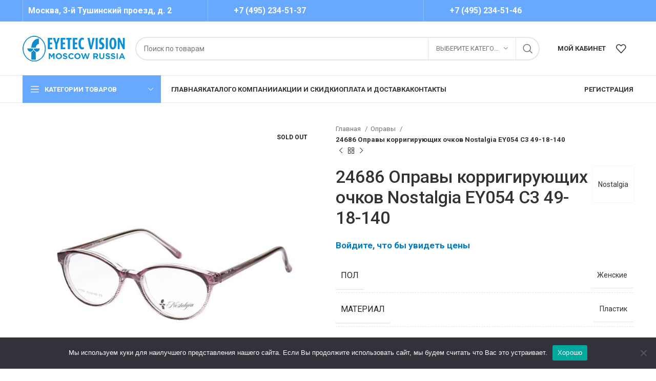

--- FILE ---
content_type: text/html; charset=UTF-8
request_url: https://eyetecvision.ru/product/24686-054-ey-c3-nostalgia-opravy-korrigiruyushhih-ochkov/
body_size: 29935
content:
<!DOCTYPE html>
<html lang="ru-RU" prefix="og: https://ogp.me/ns#">
<head>
	<meta charset="UTF-8">
	<link rel="profile" href="https://gmpg.org/xfn/11">
	<link rel="pingback" href="https://eyetecvision.ru/xmlrpc.php">

			<script>window.MSInputMethodContext && document.documentMode && document.write('<script src="https://eyetecvision.ru/wp-content/themes/woodmart/js/libs/ie11CustomProperties.min.js"><\/script>');</script>
		
<!-- SEO от Rank Math - https://rankmath.com/ -->
<title>24686 Оправы корригирующих очков Nostalgia EY054 C3 49-18-140 - Оптовый интернет-магазин оптики в Москве. Айтек Вижен</title>
<meta name="description" content="Оправа корригирующих очков Модель: EY054 C3 Цвет: прозрачный сливовый Материал оправы: пластик Размер: 49-18-140"/>
<meta name="robots" content="index, follow, max-snippet:-1, max-video-preview:-1, max-image-preview:large"/>
<link rel="canonical" href="https://eyetecvision.ru/product/24686-054-ey-c3-nostalgia-opravy-korrigiruyushhih-ochkov/" />
<meta property="og:locale" content="ru_RU" />
<meta property="og:type" content="product" />
<meta property="og:title" content="24686 Оправы корригирующих очков Nostalgia EY054 C3 49-18-140 - Оптовый интернет-магазин оптики в Москве. Айтек Вижен" />
<meta property="og:description" content="Оправа корригирующих очков Модель: EY054 C3 Цвет: прозрачный сливовый Материал оправы: пластик Размер: 49-18-140" />
<meta property="og:url" content="https://eyetecvision.ru/product/24686-054-ey-c3-nostalgia-opravy-korrigiruyushhih-ochkov/" />
<meta property="og:site_name" content="Оптовый интернет-магазин оптики в Москве. Айтек Вижен" />
<meta property="og:updated_time" content="2026-01-17T10:59:09+03:00" />
<meta property="og:image" content="https://eyetecvision.ru/wp-content/uploads/2021/11/00-00001503.jpg" />
<meta property="og:image:secure_url" content="https://eyetecvision.ru/wp-content/uploads/2021/11/00-00001503.jpg" />
<meta property="og:image:width" content="1200" />
<meta property="og:image:height" content="1200" />
<meta property="og:image:alt" content="24686 Оправы корригирующих очков Nostalgia EY054 C3 49-18-140" />
<meta property="og:image:type" content="image/jpeg" />
<meta property="product:price:amount" content="307.72" />
<meta property="product:price:currency" content="RUB" />
<meta name="twitter:card" content="summary_large_image" />
<meta name="twitter:title" content="24686 Оправы корригирующих очков Nostalgia EY054 C3 49-18-140 - Оптовый интернет-магазин оптики в Москве. Айтек Вижен" />
<meta name="twitter:description" content="Оправа корригирующих очков Модель: EY054 C3 Цвет: прозрачный сливовый Материал оправы: пластик Размер: 49-18-140" />
<meta name="twitter:image" content="https://eyetecvision.ru/wp-content/uploads/2021/11/00-00001503.jpg" />
<meta name="twitter:label1" content="Цена" />
<meta name="twitter:data1" content="307,72&nbsp;&#8381;" />
<meta name="twitter:label2" content="Доступность" />
<meta name="twitter:data2" content="Нет в наличии" />
<script type="application/ld+json" class="rank-math-schema">{"@context":"https://schema.org","@graph":[{"@type":"Organization","@id":"https://eyetecvision.ru/#organization","name":"\u0410\u0439\u0442\u0435\u043a \u0412\u0438\u0436\u0435\u043d. \u041e\u0444\u0438\u0446\u0438\u0430\u043b\u044c\u043d\u044b\u0439 \u0441\u0430\u0439\u0442.","url":"https://eyetecvision.ru","logo":{"@type":"ImageObject","@id":"https://eyetecvision.ru/#logo","url":"https://eyetecvision.ru/wp-content/uploads/2021/05/logo.png","contentUrl":"https://eyetecvision.ru/wp-content/uploads/2021/05/logo.png","caption":"\u0410\u0439\u0442\u0435\u043a \u0412\u0438\u0436\u0435\u043d. \u041e\u0444\u0438\u0446\u0438\u0430\u043b\u044c\u043d\u044b\u0439 \u0441\u0430\u0439\u0442.","inLanguage":"ru-RU","width":"200","height":"50"}},{"@type":"WebSite","@id":"https://eyetecvision.ru/#website","url":"https://eyetecvision.ru","name":"\u0410\u0439\u0442\u0435\u043a \u0412\u0438\u0436\u0435\u043d. \u041e\u0444\u0438\u0446\u0438\u0430\u043b\u044c\u043d\u044b\u0439 \u0441\u0430\u0439\u0442.","publisher":{"@id":"https://eyetecvision.ru/#organization"},"inLanguage":"ru-RU"},{"@type":"ImageObject","@id":"https://eyetecvision.ru/wp-content/uploads/2021/11/00-00001503.jpg","url":"https://eyetecvision.ru/wp-content/uploads/2021/11/00-00001503.jpg","width":"1200","height":"1200","inLanguage":"ru-RU"},{"@type":"ItemPage","@id":"https://eyetecvision.ru/product/24686-054-ey-c3-nostalgia-opravy-korrigiruyushhih-ochkov/#webpage","url":"https://eyetecvision.ru/product/24686-054-ey-c3-nostalgia-opravy-korrigiruyushhih-ochkov/","name":"24686 \u041e\u043f\u0440\u0430\u0432\u044b \u043a\u043e\u0440\u0440\u0438\u0433\u0438\u0440\u0443\u044e\u0449\u0438\u0445 \u043e\u0447\u043a\u043e\u0432 Nostalgia EY054 C3 49-18-140 - \u041e\u043f\u0442\u043e\u0432\u044b\u0439 \u0438\u043d\u0442\u0435\u0440\u043d\u0435\u0442-\u043c\u0430\u0433\u0430\u0437\u0438\u043d \u043e\u043f\u0442\u0438\u043a\u0438 \u0432 \u041c\u043e\u0441\u043a\u0432\u0435. \u0410\u0439\u0442\u0435\u043a \u0412\u0438\u0436\u0435\u043d","datePublished":"2021-11-11T23:47:33+03:00","dateModified":"2026-01-17T10:59:09+03:00","isPartOf":{"@id":"https://eyetecvision.ru/#website"},"primaryImageOfPage":{"@id":"https://eyetecvision.ru/wp-content/uploads/2021/11/00-00001503.jpg"},"inLanguage":"ru-RU"},{"@type":"Product","name":"24686 \u041e\u043f\u0440\u0430\u0432\u044b \u043a\u043e\u0440\u0440\u0438\u0433\u0438\u0440\u0443\u044e\u0449\u0438\u0445 \u043e\u0447\u043a\u043e\u0432 Nostalgia EY054 C3 49-18-140 - \u041e\u043f\u0442\u043e\u0432\u044b\u0439 \u0438\u043d\u0442\u0435\u0440\u043d\u0435\u0442-\u043c\u0430\u0433\u0430\u0437\u0438\u043d \u043e\u043f\u0442\u0438\u043a\u0438 \u0432 \u041c\u043e\u0441\u043a\u0432\u0435. \u0410\u0439\u0442\u0435\u043a \u0412\u0438\u0436\u0435\u043d","description":"\u041e\u043f\u0440\u0430\u0432\u0430 \u043a\u043e\u0440\u0440\u0438\u0433\u0438\u0440\u0443\u044e\u0449\u0438\u0445 \u043e\u0447\u043a\u043e\u0432 \u041c\u043e\u0434\u0435\u043b\u044c: EY054 C3 \u0426\u0432\u0435\u0442: \u043f\u0440\u043e\u0437\u0440\u0430\u0447\u043d\u044b\u0439 \u0441\u043b\u0438\u0432\u043e\u0432\u044b\u0439 \u041c\u0430\u0442\u0435\u0440\u0438\u0430\u043b \u043e\u043f\u0440\u0430\u0432\u044b: \u043f\u043b\u0430\u0441\u0442\u0438\u043a \u0420\u0430\u0437\u043c\u0435\u0440: 49-18-140","sku":"24686","category":"\u041e\u043f\u0440\u0430\u0432\u044b","mainEntityOfPage":{"@id":"https://eyetecvision.ru/product/24686-054-ey-c3-nostalgia-opravy-korrigiruyushhih-ochkov/#webpage"},"image":[{"@type":"ImageObject","url":"https://eyetecvision.ru/wp-content/uploads/2021/11/00-00001503.jpg","height":"1200","width":"1200"}],"offers":{"@type":"Offer","price":"307.72","priceCurrency":"RUB","priceValidUntil":"2027-12-31","availability":"https://schema.org/OutOfStock","itemCondition":"NewCondition","url":"https://eyetecvision.ru/product/24686-054-ey-c3-nostalgia-opravy-korrigiruyushhih-ochkov/","seller":{"@type":"Organization","@id":"https://eyetecvision.ru/","name":"\u0410\u0439\u0442\u0435\u043a \u0412\u0438\u0436\u0435\u043d. \u041e\u0444\u0438\u0446\u0438\u0430\u043b\u044c\u043d\u044b\u0439 \u0441\u0430\u0439\u0442.","url":"https://eyetecvision.ru","logo":"https://eyetecvision.ru/wp-content/uploads/2021/05/logo.png"}},"additionalProperty":[{"@type":"PropertyValue","name":"pa_pol","value":"\u0416\u0435\u043d\u0441\u043a\u0438\u0435"},{"@type":"PropertyValue","name":"pa_material","value":"\u041f\u043b\u0430\u0441\u0442\u0438\u043a"},{"@type":"PropertyValue","name":"pa_brend","value":"Nostalgia"},{"@type":"PropertyValue","name":"pa_vid-oprav","value":"\u041e\u0431\u043e\u0434\u043a\u043e\u0432\u044b\u0435 \u043e\u043f\u0440\u0430\u0432\u044b"}],"@id":"https://eyetecvision.ru/product/24686-054-ey-c3-nostalgia-opravy-korrigiruyushhih-ochkov/#richSnippet"}]}</script>
<!-- /Rank Math WordPress SEO плагин -->

<link rel='dns-prefetch' href='//fonts.googleapis.com' />
<link rel="alternate" type="application/rss+xml" title="Оптовый интернет-магазин оптики в Москве. Айтек Вижен &raquo; Лента" href="https://eyetecvision.ru/feed/" />
<link rel="alternate" type="application/rss+xml" title="Оптовый интернет-магазин оптики в Москве. Айтек Вижен &raquo; Лента комментариев" href="https://eyetecvision.ru/comments/feed/" />
<link rel="alternate" title="oEmbed (JSON)" type="application/json+oembed" href="https://eyetecvision.ru/wp-json/oembed/1.0/embed?url=https%3A%2F%2Feyetecvision.ru%2Fproduct%2F24686-054-ey-c3-nostalgia-opravy-korrigiruyushhih-ochkov%2F" />
<link rel="alternate" title="oEmbed (XML)" type="text/xml+oembed" href="https://eyetecvision.ru/wp-json/oembed/1.0/embed?url=https%3A%2F%2Feyetecvision.ru%2Fproduct%2F24686-054-ey-c3-nostalgia-opravy-korrigiruyushhih-ochkov%2F&#038;format=xml" />
<style id='wp-img-auto-sizes-contain-inline-css' type='text/css'>
img:is([sizes=auto i],[sizes^="auto," i]){contain-intrinsic-size:3000px 1500px}
/*# sourceURL=wp-img-auto-sizes-contain-inline-css */
</style>
<link rel='stylesheet' id='bootstrap-css' href='https://eyetecvision.ru/wp-content/themes/woodmart/css/bootstrap-light.min.css?ver=7.1.2' type='text/css' media='all' />
<link rel='stylesheet' id='woodmart-style-css' href='https://eyetecvision.ru/wp-content/themes/woodmart/css/parts/base.min.css?ver=7.1.2' type='text/css' media='all' />
<link rel='stylesheet' id='wd-widget-price-filter-css' href='https://eyetecvision.ru/wp-content/themes/woodmart/css/parts/woo-widget-price-filter.min.css?ver=7.1.2' type='text/css' media='all' />
<link rel='stylesheet' id='wp-block-library-css' href='https://eyetecvision.ru/wp-includes/css/dist/block-library/style.min.css?ver=6.9' type='text/css' media='all' />
<style id='classic-theme-styles-inline-css' type='text/css'>
/*! This file is auto-generated */
.wp-block-button__link{color:#fff;background-color:#32373c;border-radius:9999px;box-shadow:none;text-decoration:none;padding:calc(.667em + 2px) calc(1.333em + 2px);font-size:1.125em}.wp-block-file__button{background:#32373c;color:#fff;text-decoration:none}
/*# sourceURL=/wp-includes/css/classic-themes.min.css */
</style>
<link rel='stylesheet' id='premmerce_filter_admin_blocks_style-css' href='https://eyetecvision.ru/wp-content/plugins/premmerce-woocommerce-product-filter/assets/blocks/style.css?ver=3.7' type='text/css' media='all' />
<style id='global-styles-inline-css' type='text/css'>
:root{--wp--preset--aspect-ratio--square: 1;--wp--preset--aspect-ratio--4-3: 4/3;--wp--preset--aspect-ratio--3-4: 3/4;--wp--preset--aspect-ratio--3-2: 3/2;--wp--preset--aspect-ratio--2-3: 2/3;--wp--preset--aspect-ratio--16-9: 16/9;--wp--preset--aspect-ratio--9-16: 9/16;--wp--preset--color--black: #000000;--wp--preset--color--cyan-bluish-gray: #abb8c3;--wp--preset--color--white: #ffffff;--wp--preset--color--pale-pink: #f78da7;--wp--preset--color--vivid-red: #cf2e2e;--wp--preset--color--luminous-vivid-orange: #ff6900;--wp--preset--color--luminous-vivid-amber: #fcb900;--wp--preset--color--light-green-cyan: #7bdcb5;--wp--preset--color--vivid-green-cyan: #00d084;--wp--preset--color--pale-cyan-blue: #8ed1fc;--wp--preset--color--vivid-cyan-blue: #0693e3;--wp--preset--color--vivid-purple: #9b51e0;--wp--preset--gradient--vivid-cyan-blue-to-vivid-purple: linear-gradient(135deg,rgb(6,147,227) 0%,rgb(155,81,224) 100%);--wp--preset--gradient--light-green-cyan-to-vivid-green-cyan: linear-gradient(135deg,rgb(122,220,180) 0%,rgb(0,208,130) 100%);--wp--preset--gradient--luminous-vivid-amber-to-luminous-vivid-orange: linear-gradient(135deg,rgb(252,185,0) 0%,rgb(255,105,0) 100%);--wp--preset--gradient--luminous-vivid-orange-to-vivid-red: linear-gradient(135deg,rgb(255,105,0) 0%,rgb(207,46,46) 100%);--wp--preset--gradient--very-light-gray-to-cyan-bluish-gray: linear-gradient(135deg,rgb(238,238,238) 0%,rgb(169,184,195) 100%);--wp--preset--gradient--cool-to-warm-spectrum: linear-gradient(135deg,rgb(74,234,220) 0%,rgb(151,120,209) 20%,rgb(207,42,186) 40%,rgb(238,44,130) 60%,rgb(251,105,98) 80%,rgb(254,248,76) 100%);--wp--preset--gradient--blush-light-purple: linear-gradient(135deg,rgb(255,206,236) 0%,rgb(152,150,240) 100%);--wp--preset--gradient--blush-bordeaux: linear-gradient(135deg,rgb(254,205,165) 0%,rgb(254,45,45) 50%,rgb(107,0,62) 100%);--wp--preset--gradient--luminous-dusk: linear-gradient(135deg,rgb(255,203,112) 0%,rgb(199,81,192) 50%,rgb(65,88,208) 100%);--wp--preset--gradient--pale-ocean: linear-gradient(135deg,rgb(255,245,203) 0%,rgb(182,227,212) 50%,rgb(51,167,181) 100%);--wp--preset--gradient--electric-grass: linear-gradient(135deg,rgb(202,248,128) 0%,rgb(113,206,126) 100%);--wp--preset--gradient--midnight: linear-gradient(135deg,rgb(2,3,129) 0%,rgb(40,116,252) 100%);--wp--preset--font-size--small: 13px;--wp--preset--font-size--medium: 20px;--wp--preset--font-size--large: 36px;--wp--preset--font-size--x-large: 42px;--wp--preset--spacing--20: 0.44rem;--wp--preset--spacing--30: 0.67rem;--wp--preset--spacing--40: 1rem;--wp--preset--spacing--50: 1.5rem;--wp--preset--spacing--60: 2.25rem;--wp--preset--spacing--70: 3.38rem;--wp--preset--spacing--80: 5.06rem;--wp--preset--shadow--natural: 6px 6px 9px rgba(0, 0, 0, 0.2);--wp--preset--shadow--deep: 12px 12px 50px rgba(0, 0, 0, 0.4);--wp--preset--shadow--sharp: 6px 6px 0px rgba(0, 0, 0, 0.2);--wp--preset--shadow--outlined: 6px 6px 0px -3px rgb(255, 255, 255), 6px 6px rgb(0, 0, 0);--wp--preset--shadow--crisp: 6px 6px 0px rgb(0, 0, 0);}:where(.is-layout-flex){gap: 0.5em;}:where(.is-layout-grid){gap: 0.5em;}body .is-layout-flex{display: flex;}.is-layout-flex{flex-wrap: wrap;align-items: center;}.is-layout-flex > :is(*, div){margin: 0;}body .is-layout-grid{display: grid;}.is-layout-grid > :is(*, div){margin: 0;}:where(.wp-block-columns.is-layout-flex){gap: 2em;}:where(.wp-block-columns.is-layout-grid){gap: 2em;}:where(.wp-block-post-template.is-layout-flex){gap: 1.25em;}:where(.wp-block-post-template.is-layout-grid){gap: 1.25em;}.has-black-color{color: var(--wp--preset--color--black) !important;}.has-cyan-bluish-gray-color{color: var(--wp--preset--color--cyan-bluish-gray) !important;}.has-white-color{color: var(--wp--preset--color--white) !important;}.has-pale-pink-color{color: var(--wp--preset--color--pale-pink) !important;}.has-vivid-red-color{color: var(--wp--preset--color--vivid-red) !important;}.has-luminous-vivid-orange-color{color: var(--wp--preset--color--luminous-vivid-orange) !important;}.has-luminous-vivid-amber-color{color: var(--wp--preset--color--luminous-vivid-amber) !important;}.has-light-green-cyan-color{color: var(--wp--preset--color--light-green-cyan) !important;}.has-vivid-green-cyan-color{color: var(--wp--preset--color--vivid-green-cyan) !important;}.has-pale-cyan-blue-color{color: var(--wp--preset--color--pale-cyan-blue) !important;}.has-vivid-cyan-blue-color{color: var(--wp--preset--color--vivid-cyan-blue) !important;}.has-vivid-purple-color{color: var(--wp--preset--color--vivid-purple) !important;}.has-black-background-color{background-color: var(--wp--preset--color--black) !important;}.has-cyan-bluish-gray-background-color{background-color: var(--wp--preset--color--cyan-bluish-gray) !important;}.has-white-background-color{background-color: var(--wp--preset--color--white) !important;}.has-pale-pink-background-color{background-color: var(--wp--preset--color--pale-pink) !important;}.has-vivid-red-background-color{background-color: var(--wp--preset--color--vivid-red) !important;}.has-luminous-vivid-orange-background-color{background-color: var(--wp--preset--color--luminous-vivid-orange) !important;}.has-luminous-vivid-amber-background-color{background-color: var(--wp--preset--color--luminous-vivid-amber) !important;}.has-light-green-cyan-background-color{background-color: var(--wp--preset--color--light-green-cyan) !important;}.has-vivid-green-cyan-background-color{background-color: var(--wp--preset--color--vivid-green-cyan) !important;}.has-pale-cyan-blue-background-color{background-color: var(--wp--preset--color--pale-cyan-blue) !important;}.has-vivid-cyan-blue-background-color{background-color: var(--wp--preset--color--vivid-cyan-blue) !important;}.has-vivid-purple-background-color{background-color: var(--wp--preset--color--vivid-purple) !important;}.has-black-border-color{border-color: var(--wp--preset--color--black) !important;}.has-cyan-bluish-gray-border-color{border-color: var(--wp--preset--color--cyan-bluish-gray) !important;}.has-white-border-color{border-color: var(--wp--preset--color--white) !important;}.has-pale-pink-border-color{border-color: var(--wp--preset--color--pale-pink) !important;}.has-vivid-red-border-color{border-color: var(--wp--preset--color--vivid-red) !important;}.has-luminous-vivid-orange-border-color{border-color: var(--wp--preset--color--luminous-vivid-orange) !important;}.has-luminous-vivid-amber-border-color{border-color: var(--wp--preset--color--luminous-vivid-amber) !important;}.has-light-green-cyan-border-color{border-color: var(--wp--preset--color--light-green-cyan) !important;}.has-vivid-green-cyan-border-color{border-color: var(--wp--preset--color--vivid-green-cyan) !important;}.has-pale-cyan-blue-border-color{border-color: var(--wp--preset--color--pale-cyan-blue) !important;}.has-vivid-cyan-blue-border-color{border-color: var(--wp--preset--color--vivid-cyan-blue) !important;}.has-vivid-purple-border-color{border-color: var(--wp--preset--color--vivid-purple) !important;}.has-vivid-cyan-blue-to-vivid-purple-gradient-background{background: var(--wp--preset--gradient--vivid-cyan-blue-to-vivid-purple) !important;}.has-light-green-cyan-to-vivid-green-cyan-gradient-background{background: var(--wp--preset--gradient--light-green-cyan-to-vivid-green-cyan) !important;}.has-luminous-vivid-amber-to-luminous-vivid-orange-gradient-background{background: var(--wp--preset--gradient--luminous-vivid-amber-to-luminous-vivid-orange) !important;}.has-luminous-vivid-orange-to-vivid-red-gradient-background{background: var(--wp--preset--gradient--luminous-vivid-orange-to-vivid-red) !important;}.has-very-light-gray-to-cyan-bluish-gray-gradient-background{background: var(--wp--preset--gradient--very-light-gray-to-cyan-bluish-gray) !important;}.has-cool-to-warm-spectrum-gradient-background{background: var(--wp--preset--gradient--cool-to-warm-spectrum) !important;}.has-blush-light-purple-gradient-background{background: var(--wp--preset--gradient--blush-light-purple) !important;}.has-blush-bordeaux-gradient-background{background: var(--wp--preset--gradient--blush-bordeaux) !important;}.has-luminous-dusk-gradient-background{background: var(--wp--preset--gradient--luminous-dusk) !important;}.has-pale-ocean-gradient-background{background: var(--wp--preset--gradient--pale-ocean) !important;}.has-electric-grass-gradient-background{background: var(--wp--preset--gradient--electric-grass) !important;}.has-midnight-gradient-background{background: var(--wp--preset--gradient--midnight) !important;}.has-small-font-size{font-size: var(--wp--preset--font-size--small) !important;}.has-medium-font-size{font-size: var(--wp--preset--font-size--medium) !important;}.has-large-font-size{font-size: var(--wp--preset--font-size--large) !important;}.has-x-large-font-size{font-size: var(--wp--preset--font-size--x-large) !important;}
:where(.wp-block-post-template.is-layout-flex){gap: 1.25em;}:where(.wp-block-post-template.is-layout-grid){gap: 1.25em;}
:where(.wp-block-term-template.is-layout-flex){gap: 1.25em;}:where(.wp-block-term-template.is-layout-grid){gap: 1.25em;}
:where(.wp-block-columns.is-layout-flex){gap: 2em;}:where(.wp-block-columns.is-layout-grid){gap: 2em;}
:root :where(.wp-block-pullquote){font-size: 1.5em;line-height: 1.6;}
/*# sourceURL=global-styles-inline-css */
</style>
<link rel='stylesheet' id='cookie-notice-front-css' href='https://eyetecvision.ru/wp-content/plugins/cookie-notice/css/front.min.css?ver=2.5.11' type='text/css' media='all' />
<link rel='stylesheet' id='user-registration-general-css' href='https://eyetecvision.ru/wp-content/plugins/user-registration/assets/css/user-registration.css?ver=4.4.8' type='text/css' media='all' />
<style id='woocommerce-inline-inline-css' type='text/css'>
.woocommerce form .form-row .required { visibility: visible; }
/*# sourceURL=woocommerce-inline-inline-css */
</style>
<link rel='stylesheet' id='elementor-icons-css' href='https://eyetecvision.ru/wp-content/plugins/elementor/assets/lib/eicons/css/elementor-icons.min.css?ver=5.44.0' type='text/css' media='all' />
<link rel='stylesheet' id='elementor-frontend-css' href='https://eyetecvision.ru/wp-content/plugins/elementor/assets/css/frontend.min.css?ver=3.33.4' type='text/css' media='all' />
<link rel='stylesheet' id='elementor-post-29123-css' href='https://eyetecvision.ru/wp-content/uploads/elementor/css/post-29123.css?ver=1767029291' type='text/css' media='all' />
<link rel='stylesheet' id='wd-widget-wd-recent-posts-css' href='https://eyetecvision.ru/wp-content/themes/woodmart/css/parts/widget-wd-recent-posts.min.css?ver=7.1.2' type='text/css' media='all' />
<link rel='stylesheet' id='wd-widget-nav-css' href='https://eyetecvision.ru/wp-content/themes/woodmart/css/parts/widget-nav.min.css?ver=7.1.2' type='text/css' media='all' />
<link rel='stylesheet' id='wd-widget-wd-layered-nav-css' href='https://eyetecvision.ru/wp-content/themes/woodmart/css/parts/woo-widget-wd-layered-nav.min.css?ver=7.1.2' type='text/css' media='all' />
<link rel='stylesheet' id='wd-woo-mod-swatches-base-css' href='https://eyetecvision.ru/wp-content/themes/woodmart/css/parts/woo-mod-swatches-base.min.css?ver=7.1.2' type='text/css' media='all' />
<link rel='stylesheet' id='wd-woo-mod-swatches-filter-css' href='https://eyetecvision.ru/wp-content/themes/woodmart/css/parts/woo-mod-swatches-filter.min.css?ver=7.1.2' type='text/css' media='all' />
<link rel='stylesheet' id='wd-widget-product-cat-css' href='https://eyetecvision.ru/wp-content/themes/woodmart/css/parts/woo-widget-product-cat.min.css?ver=7.1.2' type='text/css' media='all' />
<link rel='stylesheet' id='wd-widget-product-list-css' href='https://eyetecvision.ru/wp-content/themes/woodmart/css/parts/woo-widget-product-list.min.css?ver=7.1.2' type='text/css' media='all' />
<link rel='stylesheet' id='wd-wp-gutenberg-css' href='https://eyetecvision.ru/wp-content/themes/woodmart/css/parts/wp-gutenberg.min.css?ver=7.1.2' type='text/css' media='all' />
<link rel='stylesheet' id='wd-revolution-slider-css' href='https://eyetecvision.ru/wp-content/themes/woodmart/css/parts/int-rev-slider.min.css?ver=7.1.2' type='text/css' media='all' />
<link rel='stylesheet' id='wd-elementor-base-css' href='https://eyetecvision.ru/wp-content/themes/woodmart/css/parts/int-elem-base.min.css?ver=7.1.2' type='text/css' media='all' />
<link rel='stylesheet' id='wd-elementor-pro-base-css' href='https://eyetecvision.ru/wp-content/themes/woodmart/css/parts/int-elementor-pro.min.css?ver=7.1.2' type='text/css' media='all' />
<link rel='stylesheet' id='wd-woocommerce-base-css' href='https://eyetecvision.ru/wp-content/themes/woodmart/css/parts/woocommerce-base.min.css?ver=7.1.2' type='text/css' media='all' />
<link rel='stylesheet' id='wd-mod-star-rating-css' href='https://eyetecvision.ru/wp-content/themes/woodmart/css/parts/mod-star-rating.min.css?ver=7.1.2' type='text/css' media='all' />
<link rel='stylesheet' id='wd-woo-el-track-order-css' href='https://eyetecvision.ru/wp-content/themes/woodmart/css/parts/woo-el-track-order.min.css?ver=7.1.2' type='text/css' media='all' />
<link rel='stylesheet' id='wd-woo-gutenberg-css' href='https://eyetecvision.ru/wp-content/themes/woodmart/css/parts/woo-gutenberg.min.css?ver=7.1.2' type='text/css' media='all' />
<link rel='stylesheet' id='wd-woo-mod-quantity-css' href='https://eyetecvision.ru/wp-content/themes/woodmart/css/parts/woo-mod-quantity.min.css?ver=7.1.2' type='text/css' media='all' />
<link rel='stylesheet' id='wd-woo-single-prod-el-base-css' href='https://eyetecvision.ru/wp-content/themes/woodmart/css/parts/woo-single-prod-el-base.min.css?ver=7.1.2' type='text/css' media='all' />
<link rel='stylesheet' id='wd-woo-mod-stock-status-css' href='https://eyetecvision.ru/wp-content/themes/woodmart/css/parts/woo-mod-stock-status.min.css?ver=7.1.2' type='text/css' media='all' />
<link rel='stylesheet' id='wd-woo-mod-shop-attributes-css' href='https://eyetecvision.ru/wp-content/themes/woodmart/css/parts/woo-mod-shop-attributes.min.css?ver=7.1.2' type='text/css' media='all' />
<link rel='stylesheet' id='child-style-css' href='https://eyetecvision.ru/wp-content/themes/woodmart-child/style.css?ver=7.1.2' type='text/css' media='all' />
<link rel='stylesheet' id='wd-header-base-css' href='https://eyetecvision.ru/wp-content/themes/woodmart/css/parts/header-base.min.css?ver=7.1.2' type='text/css' media='all' />
<link rel='stylesheet' id='wd-mod-tools-css' href='https://eyetecvision.ru/wp-content/themes/woodmart/css/parts/mod-tools.min.css?ver=7.1.2' type='text/css' media='all' />
<link rel='stylesheet' id='wd-header-elements-base-css' href='https://eyetecvision.ru/wp-content/themes/woodmart/css/parts/header-el-base.min.css?ver=7.1.2' type='text/css' media='all' />
<link rel='stylesheet' id='wd-header-search-css' href='https://eyetecvision.ru/wp-content/themes/woodmart/css/parts/header-el-search.min.css?ver=7.1.2' type='text/css' media='all' />
<link rel='stylesheet' id='wd-header-search-form-css' href='https://eyetecvision.ru/wp-content/themes/woodmart/css/parts/header-el-search-form.min.css?ver=7.1.2' type='text/css' media='all' />
<link rel='stylesheet' id='wd-wd-search-results-css' href='https://eyetecvision.ru/wp-content/themes/woodmart/css/parts/wd-search-results.min.css?ver=7.1.2' type='text/css' media='all' />
<link rel='stylesheet' id='wd-wd-search-form-css' href='https://eyetecvision.ru/wp-content/themes/woodmart/css/parts/wd-search-form.min.css?ver=7.1.2' type='text/css' media='all' />
<link rel='stylesheet' id='wd-wd-search-cat-css' href='https://eyetecvision.ru/wp-content/themes/woodmart/css/parts/wd-search-cat.min.css?ver=7.1.2' type='text/css' media='all' />
<link rel='stylesheet' id='wd-woo-mod-login-form-css' href='https://eyetecvision.ru/wp-content/themes/woodmart/css/parts/woo-mod-login-form.min.css?ver=7.1.2' type='text/css' media='all' />
<link rel='stylesheet' id='wd-header-my-account-css' href='https://eyetecvision.ru/wp-content/themes/woodmart/css/parts/header-el-my-account.min.css?ver=7.1.2' type='text/css' media='all' />
<link rel='stylesheet' id='wd-header-cart-side-css' href='https://eyetecvision.ru/wp-content/themes/woodmart/css/parts/header-el-cart-side.min.css?ver=7.1.2' type='text/css' media='all' />
<link rel='stylesheet' id='wd-header-categories-nav-css' href='https://eyetecvision.ru/wp-content/themes/woodmart/css/parts/header-el-category-nav.min.css?ver=7.1.2' type='text/css' media='all' />
<link rel='stylesheet' id='wd-mod-nav-vertical-css' href='https://eyetecvision.ru/wp-content/themes/woodmart/css/parts/mod-nav-vertical.min.css?ver=7.1.2' type='text/css' media='all' />
<link rel='stylesheet' id='wd-page-title-css' href='https://eyetecvision.ru/wp-content/themes/woodmart/css/parts/page-title.min.css?ver=7.1.2' type='text/css' media='all' />
<link rel='stylesheet' id='wd-woo-single-prod-predefined-css' href='https://eyetecvision.ru/wp-content/themes/woodmart/css/parts/woo-single-prod-predefined.min.css?ver=7.1.2' type='text/css' media='all' />
<link rel='stylesheet' id='wd-woo-single-prod-and-quick-view-predefined-css' href='https://eyetecvision.ru/wp-content/themes/woodmart/css/parts/woo-single-prod-and-quick-view-predefined.min.css?ver=7.1.2' type='text/css' media='all' />
<link rel='stylesheet' id='wd-woo-single-prod-el-tabs-predefined-css' href='https://eyetecvision.ru/wp-content/themes/woodmart/css/parts/woo-single-prod-el-tabs-predefined.min.css?ver=7.1.2' type='text/css' media='all' />
<link rel='stylesheet' id='wd-woo-single-prod-el-gallery-css' href='https://eyetecvision.ru/wp-content/themes/woodmart/css/parts/woo-single-prod-el-gallery.min.css?ver=7.1.2' type='text/css' media='all' />
<link rel='stylesheet' id='wd-woo-single-prod-el-gallery-opt-thumb-left-css' href='https://eyetecvision.ru/wp-content/themes/woodmart/css/parts/woo-single-prod-el-gallery-opt-thumb-left.min.css?ver=7.1.2' type='text/css' media='all' />
<link rel='stylesheet' id='wd-owl-carousel-css' href='https://eyetecvision.ru/wp-content/themes/woodmart/css/parts/lib-owl-carousel.min.css?ver=7.1.2' type='text/css' media='all' />
<link rel='stylesheet' id='wd-woo-mod-product-labels-css' href='https://eyetecvision.ru/wp-content/themes/woodmart/css/parts/woo-mod-product-labels.min.css?ver=7.1.2' type='text/css' media='all' />
<link rel='stylesheet' id='wd-photoswipe-css' href='https://eyetecvision.ru/wp-content/themes/woodmart/css/parts/lib-photoswipe.min.css?ver=7.1.2' type='text/css' media='all' />
<link rel='stylesheet' id='wd-woo-single-prod-el-navigation-css' href='https://eyetecvision.ru/wp-content/themes/woodmart/css/parts/woo-single-prod-el-navigation.min.css?ver=7.1.2' type='text/css' media='all' />
<link rel='stylesheet' id='wd-social-icons-css' href='https://eyetecvision.ru/wp-content/themes/woodmart/css/parts/el-social-icons.min.css?ver=7.1.2' type='text/css' media='all' />
<link rel='stylesheet' id='wd-tabs-css' href='https://eyetecvision.ru/wp-content/themes/woodmart/css/parts/el-tabs.min.css?ver=7.1.2' type='text/css' media='all' />
<link rel='stylesheet' id='wd-woo-single-prod-el-tabs-opt-layout-tabs-css' href='https://eyetecvision.ru/wp-content/themes/woodmart/css/parts/woo-single-prod-el-tabs-opt-layout-tabs.min.css?ver=7.1.2' type='text/css' media='all' />
<link rel='stylesheet' id='wd-accordion-css' href='https://eyetecvision.ru/wp-content/themes/woodmart/css/parts/el-accordion.min.css?ver=7.1.2' type='text/css' media='all' />
<link rel='stylesheet' id='wd-product-loop-css' href='https://eyetecvision.ru/wp-content/themes/woodmart/css/parts/woo-product-loop.min.css?ver=7.1.2' type='text/css' media='all' />
<link rel='stylesheet' id='wd-product-loop-fw-button-css' href='https://eyetecvision.ru/wp-content/themes/woodmart/css/parts/woo-prod-loop-fw-button.min.css?ver=7.1.2' type='text/css' media='all' />
<link rel='stylesheet' id='wd-woo-mod-add-btn-replace-css' href='https://eyetecvision.ru/wp-content/themes/woodmart/css/parts/woo-mod-add-btn-replace.min.css?ver=7.1.2' type='text/css' media='all' />
<link rel='stylesheet' id='wd-woo-mod-quantity-overlap-css' href='https://eyetecvision.ru/wp-content/themes/woodmart/css/parts/woo-mod-quantity-overlap.min.css?ver=7.1.2' type='text/css' media='all' />
<link rel='stylesheet' id='wd-mod-more-description-css' href='https://eyetecvision.ru/wp-content/themes/woodmart/css/parts/mod-more-description.min.css?ver=7.1.2' type='text/css' media='all' />
<link rel='stylesheet' id='wd-mfp-popup-css' href='https://eyetecvision.ru/wp-content/themes/woodmart/css/parts/lib-magnific-popup.min.css?ver=7.1.2' type='text/css' media='all' />
<link rel='stylesheet' id='wd-widget-collapse-css' href='https://eyetecvision.ru/wp-content/themes/woodmart/css/parts/opt-widget-collapse.min.css?ver=7.1.2' type='text/css' media='all' />
<link rel='stylesheet' id='wd-footer-base-css' href='https://eyetecvision.ru/wp-content/themes/woodmart/css/parts/footer-base.min.css?ver=7.1.2' type='text/css' media='all' />
<link rel='stylesheet' id='wd-brands-css' href='https://eyetecvision.ru/wp-content/themes/woodmart/css/parts/el-brand.min.css?ver=7.1.2' type='text/css' media='all' />
<link rel='stylesheet' id='wd-scroll-top-css' href='https://eyetecvision.ru/wp-content/themes/woodmart/css/parts/opt-scrolltotop.min.css?ver=7.1.2' type='text/css' media='all' />
<link rel='stylesheet' id='wd-header-my-account-sidebar-css' href='https://eyetecvision.ru/wp-content/themes/woodmart/css/parts/header-el-my-account-sidebar.min.css?ver=7.1.2' type='text/css' media='all' />
<link rel='stylesheet' id='wd-bottom-toolbar-css' href='https://eyetecvision.ru/wp-content/themes/woodmart/css/parts/opt-bottom-toolbar.min.css?ver=7.1.2' type='text/css' media='all' />
<link rel='stylesheet' id='xts-style-header_516727-css' href='https://eyetecvision.ru/wp-content/uploads/2025/03/xts-header_516727-1742768413.css?ver=7.1.2' type='text/css' media='all' />
<link rel='stylesheet' id='xts-style-theme_settings_default-css' href='https://eyetecvision.ru/wp-content/uploads/2025/03/xts-theme_settings_default-1742766150.css?ver=7.1.2' type='text/css' media='all' />
<link rel='stylesheet' id='xts-google-fonts-css' href='https://fonts.googleapis.com/css?family=Roboto%3A400%2C700%2C500%2C100%7CPoppins%3A400%2C600%2C700&#038;ver=7.1.2' type='text/css' media='all' />
<link rel='stylesheet' id='elementor-gf-local-robotoslab-css' href='https://eyetecvision.ru/wp-content/uploads/elementor/google-fonts/css/robotoslab.css?ver=1742763230' type='text/css' media='all' />
<script type="text/javascript" src="https://eyetecvision.ru/wp-content/plugins/wp-yandex-metrika/assets/YmEc.min.js?ver=1.2.2" id="wp-yandex-metrika_YmEc-js"></script>
<script type="text/javascript" id="wp-yandex-metrika_YmEc-js-after">
/* <![CDATA[ */
window.tmpwpym={datalayername:'dataLayer',counters:JSON.parse('[{"number":"92640476","webvisor":"1"}]'),targets:JSON.parse('[]')};
//# sourceURL=wp-yandex-metrika_YmEc-js-after
/* ]]> */
</script>
<script type="text/javascript" src="https://eyetecvision.ru/wp-includes/js/jquery/jquery.min.js?ver=3.7.1" id="jquery-core-js"></script>
<script type="text/javascript" src="https://eyetecvision.ru/wp-includes/js/jquery/jquery-migrate.min.js?ver=3.4.1" id="jquery-migrate-js"></script>
<script type="text/javascript" src="https://eyetecvision.ru/wp-content/plugins/wp-yandex-metrika/assets/frontend.min.js?ver=1.2.2" id="wp-yandex-metrika_frontend-js"></script>
<script type="text/javascript" id="cookie-notice-front-js-before">
/* <![CDATA[ */
var cnArgs = {"ajaxUrl":"https:\/\/eyetecvision.ru\/wp-admin\/admin-ajax.php","nonce":"d7ebd51978","hideEffect":"fade","position":"bottom","onScroll":false,"onScrollOffset":100,"onClick":false,"cookieName":"cookie_notice_accepted","cookieTime":2592000,"cookieTimeRejected":2592000,"globalCookie":false,"redirection":false,"cache":false,"revokeCookies":false,"revokeCookiesOpt":"automatic"};

//# sourceURL=cookie-notice-front-js-before
/* ]]> */
</script>
<script type="text/javascript" src="https://eyetecvision.ru/wp-content/plugins/cookie-notice/js/front.min.js?ver=2.5.11" id="cookie-notice-front-js"></script>
<script type="text/javascript" src="https://eyetecvision.ru/wp-content/plugins/woocommerce/assets/js/jquery-blockui/jquery.blockUI.min.js?ver=2.7.0-wc.10.4.3" id="wc-jquery-blockui-js" defer="defer" data-wp-strategy="defer"></script>
<script type="text/javascript" id="wc-add-to-cart-js-extra">
/* <![CDATA[ */
var wc_add_to_cart_params = {"ajax_url":"/wp-admin/admin-ajax.php","wc_ajax_url":"/?wc-ajax=%%endpoint%%","i18n_view_cart":"\u041f\u0440\u043e\u0441\u043c\u043e\u0442\u0440 \u043a\u043e\u0440\u0437\u0438\u043d\u044b","cart_url":"https://eyetecvision.ru/cart/","is_cart":"","cart_redirect_after_add":"no"};
//# sourceURL=wc-add-to-cart-js-extra
/* ]]> */
</script>
<script type="text/javascript" src="https://eyetecvision.ru/wp-content/plugins/woocommerce/assets/js/frontend/add-to-cart.min.js?ver=10.4.3" id="wc-add-to-cart-js" defer="defer" data-wp-strategy="defer"></script>
<script type="text/javascript" src="https://eyetecvision.ru/wp-content/plugins/woocommerce/assets/js/zoom/jquery.zoom.min.js?ver=1.7.21-wc.10.4.3" id="wc-zoom-js" defer="defer" data-wp-strategy="defer"></script>
<script type="text/javascript" id="wc-single-product-js-extra">
/* <![CDATA[ */
var wc_single_product_params = {"i18n_required_rating_text":"\u041f\u043e\u0436\u0430\u043b\u0443\u0439\u0441\u0442\u0430, \u043f\u043e\u0441\u0442\u0430\u0432\u044c\u0442\u0435 \u043e\u0446\u0435\u043d\u043a\u0443","i18n_rating_options":["1 \u0438\u0437 5 \u0437\u0432\u0451\u0437\u0434","2 \u0438\u0437 5 \u0437\u0432\u0451\u0437\u0434","3 \u0438\u0437 5 \u0437\u0432\u0451\u0437\u0434","4 \u0438\u0437 5 \u0437\u0432\u0451\u0437\u0434","5 \u0438\u0437 5 \u0437\u0432\u0451\u0437\u0434"],"i18n_product_gallery_trigger_text":"\u041f\u0440\u043e\u0441\u043c\u043e\u0442\u0440 \u0433\u0430\u043b\u0435\u0440\u0435\u0438 \u0438\u0437\u043e\u0431\u0440\u0430\u0436\u0435\u043d\u0438\u0439 \u0432 \u043f\u043e\u043b\u043d\u043e\u044d\u043a\u0440\u0430\u043d\u043d\u043e\u043c \u0440\u0435\u0436\u0438\u043c\u0435","review_rating_required":"yes","flexslider":{"rtl":false,"animation":"slide","smoothHeight":true,"directionNav":false,"controlNav":"thumbnails","slideshow":false,"animationSpeed":500,"animationLoop":false,"allowOneSlide":false},"zoom_enabled":"","zoom_options":[],"photoswipe_enabled":"","photoswipe_options":{"shareEl":false,"closeOnScroll":false,"history":false,"hideAnimationDuration":0,"showAnimationDuration":0},"flexslider_enabled":""};
//# sourceURL=wc-single-product-js-extra
/* ]]> */
</script>
<script type="text/javascript" src="https://eyetecvision.ru/wp-content/plugins/woocommerce/assets/js/frontend/single-product.min.js?ver=10.4.3" id="wc-single-product-js" defer="defer" data-wp-strategy="defer"></script>
<script type="text/javascript" src="https://eyetecvision.ru/wp-content/plugins/woocommerce/assets/js/js-cookie/js.cookie.min.js?ver=2.1.4-wc.10.4.3" id="wc-js-cookie-js" defer="defer" data-wp-strategy="defer"></script>
<script type="text/javascript" id="woocommerce-js-extra">
/* <![CDATA[ */
var woocommerce_params = {"ajax_url":"/wp-admin/admin-ajax.php","wc_ajax_url":"/?wc-ajax=%%endpoint%%","i18n_password_show":"\u041f\u043e\u043a\u0430\u0437\u0430\u0442\u044c \u043f\u0430\u0440\u043e\u043b\u044c","i18n_password_hide":"\u0421\u043a\u0440\u044b\u0442\u044c \u043f\u0430\u0440\u043e\u043b\u044c"};
//# sourceURL=woocommerce-js-extra
/* ]]> */
</script>
<script type="text/javascript" src="https://eyetecvision.ru/wp-content/plugins/woocommerce/assets/js/frontend/woocommerce.min.js?ver=10.4.3" id="woocommerce-js" defer="defer" data-wp-strategy="defer"></script>
<script type="text/javascript" src="https://eyetecvision.ru/wp-content/themes/woodmart/js/libs/device.min.js?ver=7.1.2" id="wd-device-library-js"></script>
<link rel="https://api.w.org/" href="https://eyetecvision.ru/wp-json/" /><link rel="alternate" title="JSON" type="application/json" href="https://eyetecvision.ru/wp-json/wp/v2/product/27021" /><link rel="EditURI" type="application/rsd+xml" title="RSD" href="https://eyetecvision.ru/xmlrpc.php?rsd" />
<meta name="generator" content="WordPress 6.9" />
<link rel='shortlink' href='https://eyetecvision.ru/?p=27021' />
<meta name="verification" content="f612c7d25f5690ad41496fcfdbf8d1" />					<meta name="viewport" content="width=device-width, initial-scale=1.0, maximum-scale=1.0, user-scalable=no">
										<noscript><style>.woocommerce-product-gallery{ opacity: 1 !important; }</style></noscript>
	<meta name="generator" content="Elementor 3.33.4; features: additional_custom_breakpoints; settings: css_print_method-external, google_font-enabled, font_display-swap">
			<style>
				.e-con.e-parent:nth-of-type(n+4):not(.e-lazyloaded):not(.e-no-lazyload),
				.e-con.e-parent:nth-of-type(n+4):not(.e-lazyloaded):not(.e-no-lazyload) * {
					background-image: none !important;
				}
				@media screen and (max-height: 1024px) {
					.e-con.e-parent:nth-of-type(n+3):not(.e-lazyloaded):not(.e-no-lazyload),
					.e-con.e-parent:nth-of-type(n+3):not(.e-lazyloaded):not(.e-no-lazyload) * {
						background-image: none !important;
					}
				}
				@media screen and (max-height: 640px) {
					.e-con.e-parent:nth-of-type(n+2):not(.e-lazyloaded):not(.e-no-lazyload),
					.e-con.e-parent:nth-of-type(n+2):not(.e-lazyloaded):not(.e-no-lazyload) * {
						background-image: none !important;
					}
				}
			</style>
			<meta name="generator" content="Powered by Slider Revolution 6.6.10 - responsive, Mobile-Friendly Slider Plugin for WordPress with comfortable drag and drop interface." />
        <!-- Yandex.Metrica counter -->
        <script type="text/javascript">
            (function (m, e, t, r, i, k, a) {
                m[i] = m[i] || function () {
                    (m[i].a = m[i].a || []).push(arguments)
                };
                m[i].l = 1 * new Date();
                k = e.createElement(t), a = e.getElementsByTagName(t)[0], k.async = 1, k.src = r, a.parentNode.insertBefore(k, a)
            })

            (window, document, "script", "https://mc.yandex.ru/metrika/tag.js", "ym");

            ym("92640476", "init", {
                clickmap: true,
                trackLinks: true,
                accurateTrackBounce: true,
                webvisor: true,
                ecommerce: "dataLayer",
                params: {
                    __ym: {
                        "ymCmsPlugin": {
                            "cms": "wordpress",
                            "cmsVersion":"6.9",
                            "pluginVersion": "1.2.2",
                            "ymCmsRip": "1307503563"
                        }
                    }
                }
            });
        </script>
        <!-- /Yandex.Metrica counter -->
        <link rel="icon" href="https://eyetecvision.ru/wp-content/uploads/2023/02/cropped-logo-1-32x32.png" sizes="32x32" />
<link rel="icon" href="https://eyetecvision.ru/wp-content/uploads/2023/02/cropped-logo-1-192x192.png" sizes="192x192" />
<link rel="apple-touch-icon" href="https://eyetecvision.ru/wp-content/uploads/2023/02/cropped-logo-1-180x180.png" />
<meta name="msapplication-TileImage" content="https://eyetecvision.ru/wp-content/uploads/2023/02/cropped-logo-1-270x270.png" />
<script>function setREVStartSize(e){
			//window.requestAnimationFrame(function() {
				window.RSIW = window.RSIW===undefined ? window.innerWidth : window.RSIW;
				window.RSIH = window.RSIH===undefined ? window.innerHeight : window.RSIH;
				try {
					var pw = document.getElementById(e.c).parentNode.offsetWidth,
						newh;
					pw = pw===0 || isNaN(pw) || (e.l=="fullwidth" || e.layout=="fullwidth") ? window.RSIW : pw;
					e.tabw = e.tabw===undefined ? 0 : parseInt(e.tabw);
					e.thumbw = e.thumbw===undefined ? 0 : parseInt(e.thumbw);
					e.tabh = e.tabh===undefined ? 0 : parseInt(e.tabh);
					e.thumbh = e.thumbh===undefined ? 0 : parseInt(e.thumbh);
					e.tabhide = e.tabhide===undefined ? 0 : parseInt(e.tabhide);
					e.thumbhide = e.thumbhide===undefined ? 0 : parseInt(e.thumbhide);
					e.mh = e.mh===undefined || e.mh=="" || e.mh==="auto" ? 0 : parseInt(e.mh,0);
					if(e.layout==="fullscreen" || e.l==="fullscreen")
						newh = Math.max(e.mh,window.RSIH);
					else{
						e.gw = Array.isArray(e.gw) ? e.gw : [e.gw];
						for (var i in e.rl) if (e.gw[i]===undefined || e.gw[i]===0) e.gw[i] = e.gw[i-1];
						e.gh = e.el===undefined || e.el==="" || (Array.isArray(e.el) && e.el.length==0)? e.gh : e.el;
						e.gh = Array.isArray(e.gh) ? e.gh : [e.gh];
						for (var i in e.rl) if (e.gh[i]===undefined || e.gh[i]===0) e.gh[i] = e.gh[i-1];
											
						var nl = new Array(e.rl.length),
							ix = 0,
							sl;
						e.tabw = e.tabhide>=pw ? 0 : e.tabw;
						e.thumbw = e.thumbhide>=pw ? 0 : e.thumbw;
						e.tabh = e.tabhide>=pw ? 0 : e.tabh;
						e.thumbh = e.thumbhide>=pw ? 0 : e.thumbh;
						for (var i in e.rl) nl[i] = e.rl[i]<window.RSIW ? 0 : e.rl[i];
						sl = nl[0];
						for (var i in nl) if (sl>nl[i] && nl[i]>0) { sl = nl[i]; ix=i;}
						var m = pw>(e.gw[ix]+e.tabw+e.thumbw) ? 1 : (pw-(e.tabw+e.thumbw)) / (e.gw[ix]);
						newh =  (e.gh[ix] * m) + (e.tabh + e.thumbh);
					}
					var el = document.getElementById(e.c);
					if (el!==null && el) el.style.height = newh+"px";
					el = document.getElementById(e.c+"_wrapper");
					if (el!==null && el) {
						el.style.height = newh+"px";
						el.style.display = "block";
					}
				} catch(e){
					console.log("Failure at Presize of Slider:" + e)
				}
			//});
		  };</script>
<style>
		
		</style></head>

<body class="wp-singular product-template-default single single-product postid-27021 wp-theme-woodmart wp-child-theme-woodmart-child theme-woodmart cookies-not-set user-registration-page ur-settings-sidebar-show woocommerce woocommerce-page woocommerce-no-js wrapper-full-width  woodmart-product-design-default categories-accordion-on woodmart-archive-shop woodmart-ajax-shop-on offcanvas-sidebar-mobile offcanvas-sidebar-tablet login-see-prices sticky-toolbar-on elementor-default elementor-kit-29123">
			<script type="text/javascript" id="wd-flicker-fix">// Flicker fix.</script>	
	
	<div class="website-wrapper">
									<header class="whb-header whb-header_516727 whb-sticky-shadow whb-scroll-slide whb-sticky-clone whb-hide-on-scroll">
					<div class="whb-main-header">
	
<div class="whb-row whb-top-bar whb-not-sticky-row whb-with-bg whb-without-border whb-color-light whb-flex-flex-middle">
	<div class="container">
		<div class="whb-flex-row whb-top-bar-inner">
			<div class="whb-column whb-col-left whb-visible-lg">
	<div class="wd-header-divider wd-full-height "></div>
<div class="wd-header-text set-cont-mb-s reset-last-child "><h5><span style="color: #ffffff;"><strong><span style="vertical-align: inherit;"><span style="vertical-align: inherit;">Москва, 3-й Тушинский проезд, д. 2</span></span></strong></span></h5></div>
<div class="whb-space-element " style="width:60px;"></div><div class="wd-header-divider wd-full-height "></div></div>
<div class="whb-column whb-col-center whb-visible-lg">
	<div class="whb-space-element " style="width:40px;"></div>
<div class="wd-header-text set-cont-mb-s reset-last-child "><h5><strong><span style="color: #ffffff;"><a style="color: #ffffff;" href="tel:+7 (495) 234-51-37">+7 (495) 234-51-37</a></span></strong></h5></div>
<div class="wd-header-divider wd-full-height "></div><div class="whb-space-element " style="width:40px;"></div>
<div class="wd-header-text set-cont-mb-s reset-last-child "><h5><strong><span style="color: #ffffff;"><a style="color: #ffffff;" href="tel:+7 (495) 234-51-46">+7 (495) 234-51-46</a></span></strong></h5></div>
</div>
<div class="whb-column whb-col-right whb-visible-lg whb-empty-column">
	</div>
<div class="whb-column whb-col-mobile whb-hidden-lg whb-empty-column">
	</div>
		</div>
	</div>
</div>

<div class="whb-row whb-general-header whb-not-sticky-row whb-without-bg whb-border-fullwidth whb-color-dark whb-flex-flex-middle">
	<div class="container">
		<div class="whb-flex-row whb-general-header-inner">
			<div class="whb-column whb-col-left whb-visible-lg">
	<div class="site-logo">
	<a href="https://eyetecvision.ru/" class="wd-logo wd-main-logo" rel="home">
		<img width="200" height="50" src="https://eyetecvision.ru/wp-content/uploads/2021/05/logo.png" class="attachment-full size-full" alt="" style="max-width:250px;" decoding="async" srcset="https://eyetecvision.ru/wp-content/uploads/2021/05/logo.png 200w, https://eyetecvision.ru/wp-content/uploads/2021/05/logo-150x38.png 150w" sizes="(max-width: 200px) 100vw, 200px" />	</a>
	</div>
</div>
<div class="whb-column whb-col-center whb-visible-lg">
				<div class="wd-search-form wd-header-search-form wd-display-form whb-9x1ytaxq7aphtb3npidp">
				
				
				<form role="search" method="get" class="searchform  wd-with-cat wd-style-default wd-cat-style-bordered woodmart-ajax-search" action="https://eyetecvision.ru/"  data-thumbnail="1" data-price="1" data-post_type="product" data-count="20" data-sku="0" data-symbols_count="3">
					<input type="text" class="s" placeholder="Поиск по товарам" value="" name="s" aria-label="Поиск" title="Поиск по товарам" required/>
					<input type="hidden" name="post_type" value="product">
								<div class="wd-search-cat wd-scroll">
				<input type="hidden" name="product_cat" value="0">
				<a href="#" rel="nofollow" data-val="0">
					<span>
						Выберите категорию					</span>
				</a>
				<div class="wd-dropdown wd-dropdown-search-cat wd-dropdown-menu wd-scroll-content wd-design-default">
					<ul class="wd-sub-menu">
						<li style="display:none;"><a href="#" data-val="0">Выберите категорию</a></li>
							<li class="cat-item cat-item-21"><a class="pf-value" href="https://eyetecvision.ru/product-category/aksessuary/" data-val="aksessuary" data-title="Аксессуары" >Аксессуары</a>
</li>
	<li class="cat-item cat-item-19"><a class="pf-value" href="https://eyetecvision.ru/product-category/opravy/" data-val="opravy" data-title="Оправы" >Оправы</a>
</li>
	<li class="cat-item cat-item-18"><a class="pf-value" href="https://eyetecvision.ru/product-category/ochki/" data-val="ochki" data-title="Очки" >Очки</a>
</li>
	<li class="cat-item cat-item-23"><a class="pf-value" href="https://eyetecvision.ru/product-category/remkomplekt/" data-val="remkomplekt" data-title="Ремкомплект" >Ремкомплект</a>
</li>
	<li class="cat-item cat-item-5985"><a class="pf-value" href="https://eyetecvision.ru/product-category/uczenennyj-tovar/" data-val="uczenennyj-tovar" data-title="Уцененный товар" >Уцененный товар</a>
</li>
	<li class="cat-item cat-item-20"><a class="pf-value" href="https://eyetecvision.ru/product-category/futlyary/" data-val="futlyary" data-title="Футляры" >Футляры</a>
</li>
					</ul>
				</div>
			</div>
								<button type="submit" class="searchsubmit">
						<span>
							Search						</span>
											</button>
				</form>

				
				
									<div class="search-results-wrapper">
						<div class="wd-dropdown-results wd-scroll wd-dropdown">
							<div class="wd-scroll-content"></div>
						</div>
					</div>
				
				
							</div>
		</div>
<div class="whb-column whb-col-right whb-visible-lg">
	<div class="whb-space-element " style="width:15px;"></div><div class="wd-header-my-account wd-tools-element wd-event-hover wd-design-1 wd-account-style-text login-side-opener whb-vssfpylqqax9pvkfnxoz">
			<a href="https://eyetecvision.ru/my-account/" title="Мой кабинет">
			
				<span class="wd-tools-icon">
									</span>
				<span class="wd-tools-text">
				Мой кабинет			</span>

					</a>

			</div>

<div class="wd-header-wishlist wd-tools-element wd-style-icon wd-with-count wd-design-2 whb-a22wdkiy3r40yw2paskq" title="Избранное">
	<a href="https://eyetecvision.ru/wishlist/">
		
			<span class="wd-tools-icon">
				
									<span class="wd-tools-count">
						0					</span>
							</span>

			<span class="wd-tools-text">
				Избранное			</span>

			</a>
</div>
</div>
<div class="whb-column whb-mobile-left whb-hidden-lg">
	<div class="wd-tools-element wd-header-mobile-nav wd-style-text wd-design-1 whb-g1k0m1tib7raxrwkm1t3">
	<a href="#" rel="nofollow" aria-label="Open mobile menu">
		
		<span class="wd-tools-icon">
					</span>

		<span class="wd-tools-text">Меню</span>

			</a>
</div><!--END wd-header-mobile-nav--></div>
<div class="whb-column whb-mobile-center whb-hidden-lg">
	<div class="site-logo">
	<a href="https://eyetecvision.ru/" class="wd-logo wd-main-logo" rel="home">
		<img width="200" height="50" src="https://eyetecvision.ru/wp-content/uploads/2021/05/logo.png" class="attachment-full size-full" alt="" style="max-width:179px;" decoding="async" srcset="https://eyetecvision.ru/wp-content/uploads/2021/05/logo.png 200w, https://eyetecvision.ru/wp-content/uploads/2021/05/logo-150x38.png 150w" sizes="(max-width: 200px) 100vw, 200px" />	</a>
	</div>
</div>
<div class="whb-column whb-mobile-right whb-hidden-lg whb-empty-column">
	</div>
		</div>
	</div>
</div>

<div class="whb-row whb-header-bottom whb-sticky-row whb-without-bg whb-border-fullwidth whb-color-dark whb-flex-flex-middle whb-hidden-mobile">
	<div class="container">
		<div class="whb-flex-row whb-header-bottom-inner">
			<div class="whb-column whb-col-left whb-visible-lg">
	
<div class="wd-header-cats wd-style-1 wd-event-hover whb-wjlcubfdmlq3d7jvmt23" role="navigation" aria-label="Header categories navigation">
	<span class="menu-opener color-scheme-light has-bg">
					<span class="menu-opener-icon"></span>
		
		<span class="menu-open-label">
			Категории товаров		</span>
	</span>
	<div class="wd-dropdown wd-dropdown-cats">
		<ul id="menu-categories" class="menu wd-nav wd-nav-vertical wd-design-default"><li id="menu-item-29216" class="menu-item menu-item-type-custom menu-item-object-custom menu-item-29216 item-level-0 menu-mega-dropdown wd-event-hover menu-item-has-children dropdown-with-height" style="--wd-dropdown-height: 10px;--wd-dropdown-width: 835px;"><a href="https://eyetecvision.ru/product-category/opravy/" class="woodmart-nav-link"><span class="nav-link-text">Оправы</span></a>
<div class="wd-dropdown-menu wd-dropdown wd-design-sized color-scheme-dark">

<div class="container">
			<link rel="stylesheet" id="elementor-post-716-css" href="https://eyetecvision.ru/wp-content/uploads/elementor/css/post-716.css?ver=1767029292" type="text/css" media="all">
					<div data-elementor-type="wp-post" data-elementor-id="716" class="elementor elementor-716" data-elementor-post-type="cms_block">
						<section class="elementor-section elementor-top-section elementor-element elementor-element-128634b6 elementor-section-boxed elementor-section-height-default elementor-section-height-default wd-section-disabled" data-id="128634b6" data-element_type="section">
						<div class="elementor-container elementor-column-gap-default">
					<div class="elementor-column elementor-col-33 elementor-top-column elementor-element elementor-element-63ed32e" data-id="63ed32e" data-element_type="column">
			<div class="elementor-widget-wrap elementor-element-populated">
						<section class="elementor-section elementor-inner-section elementor-element elementor-element-4d751e9 elementor-section-boxed elementor-section-height-default elementor-section-height-default wd-section-disabled" data-id="4d751e9" data-element_type="section">
						<div class="elementor-container elementor-column-gap-default">
					<div class="elementor-column elementor-col-33 elementor-inner-column elementor-element elementor-element-fd93cfa" data-id="fd93cfa" data-element_type="column">
			<div class="elementor-widget-wrap elementor-element-populated">
						<div class="elementor-element elementor-element-56143bc elementor-widget elementor-widget-wd_image_or_svg" data-id="56143bc" data-element_type="widget" data-widget_type="wd_image_or_svg.default">
				<div class="elementor-widget-container">
					
		<div class="wd-image text-left">
								<img src="https://eyetecvision.ru/wp-content/uploads/elementor/thumbs/opravu-dlya-muzhchin-q473smwb7qmfvy2wbe9jwvilh9idzdz4o7ew6lfxm0.webp" title="opravu-dlya-muzhchin" alt="opravu-dlya-muzhchin" loading="lazy" />					</div>

						</div>
				</div>
					</div>
		</div>
				<div class="elementor-column elementor-col-66 elementor-top-column elementor-element elementor-element-638f0f9" data-id="638f0f9" data-element_type="column">
			<div class="elementor-widget-wrap elementor-element-populated">
						<div class="elementor-element elementor-element-d6a6f1c elementor-widget elementor-widget-heading" data-id="d6a6f1c" data-element_type="widget" data-widget_type="heading.default">
				<div class="elementor-widget-container">
					<div class="elementor-heading-title elementor-size-default"><a href="https://eyetecvision.ru/product-category/opravy/?filter_pol=muzhskie&#038;query_type_pol=or">ОПРАВЫ МУЖСКИЕ</a></div>				</div>
				</div>
					</div>
		</div>
					</div>
		</section>
				<section class="elementor-section elementor-inner-section elementor-element elementor-element-8d835ce elementor-section-boxed elementor-section-height-default elementor-section-height-default wd-section-disabled" data-id="8d835ce" data-element_type="section">
						<div class="elementor-container elementor-column-gap-default">
					<div class="elementor-column elementor-col-33 elementor-inner-column elementor-element elementor-element-9d16a2e" data-id="9d16a2e" data-element_type="column">
			<div class="elementor-widget-wrap elementor-element-populated">
						<div class="elementor-element elementor-element-f90bb9d elementor-widget elementor-widget-wd_image_or_svg" data-id="f90bb9d" data-element_type="widget" data-widget_type="wd_image_or_svg.default">
				<div class="elementor-widget-container">
					
		<div class="wd-image text-left">
								<img src="https://eyetecvision.ru/wp-content/uploads/elementor/thumbs/opravy-dlya-zhenshchin-q474m0cqscu0p9evslcubyo5rqqbivl5plc52vw160.webp" title="opravy-dlya-zhenshchin" alt="opravy-dlya-zhenshchin" loading="lazy" />					</div>

						</div>
				</div>
					</div>
		</div>
				<div class="elementor-column elementor-col-66 elementor-top-column elementor-element elementor-element-efb2b71" data-id="efb2b71" data-element_type="column">
			<div class="elementor-widget-wrap elementor-element-populated">
						<div class="elementor-element elementor-element-218ad62 elementor-widget elementor-widget-heading" data-id="218ad62" data-element_type="widget" data-widget_type="heading.default">
				<div class="elementor-widget-container">
					<div class="elementor-heading-title elementor-size-default"><a href="https://eyetecvision.ru/product-category/opravy/?query_type_pol=or&#038;filter_pol=zhenskie">ОПРАВЫ ЖЕНСКИЕ</a></div>				</div>
				</div>
					</div>
		</div>
					</div>
		</section>
					</div>
		</div>
				<div class="elementor-column elementor-col-33 elementor-top-column elementor-element elementor-element-5d725a2" data-id="5d725a2" data-element_type="column">
			<div class="elementor-widget-wrap elementor-element-populated">
						<section class="elementor-section elementor-inner-section elementor-element elementor-element-3c19b92 elementor-section-boxed elementor-section-height-default elementor-section-height-default wd-section-disabled" data-id="3c19b92" data-element_type="section">
						<div class="elementor-container elementor-column-gap-default">
					<div class="elementor-column elementor-col-33 elementor-inner-column elementor-element elementor-element-6c14b41" data-id="6c14b41" data-element_type="column">
			<div class="elementor-widget-wrap elementor-element-populated">
						<div class="elementor-element elementor-element-6dcc427 elementor-widget elementor-widget-wd_image_or_svg" data-id="6dcc427" data-element_type="widget" data-widget_type="wd_image_or_svg.default">
				<div class="elementor-widget-container">
					
		<div class="wd-image text-left">
								<img src="https://eyetecvision.ru/wp-content/uploads/elementor/thumbs/opravy-dlya-podrostkov-q474n2w4kkarx9uwjk0jo6y24jgdagu5iw31r8aw2w.webp" title="opravy-dlya-podrostkov" alt="opravy-dlya-podrostkov" loading="lazy" />					</div>

						</div>
				</div>
					</div>
		</div>
				<div class="elementor-column elementor-col-66 elementor-top-column elementor-element elementor-element-ddba1bb" data-id="ddba1bb" data-element_type="column">
			<div class="elementor-widget-wrap elementor-element-populated">
						<div class="elementor-element elementor-element-36cd7b0 elementor-widget elementor-widget-heading" data-id="36cd7b0" data-element_type="widget" data-widget_type="heading.default">
				<div class="elementor-widget-container">
					<div class="elementor-heading-title elementor-size-default"><a href="https://eyetecvision.ru/product-category/opravy/?query_type_pol=or&#038;filter_pol=podrostkov">ОПРАВЫ ПОДРОСТКОВЫЕ</a></div>				</div>
				</div>
					</div>
		</div>
					</div>
		</section>
				<section class="elementor-section elementor-inner-section elementor-element elementor-element-5d4c2d6 elementor-section-boxed elementor-section-height-default elementor-section-height-default wd-section-disabled" data-id="5d4c2d6" data-element_type="section">
						<div class="elementor-container elementor-column-gap-default">
					<div class="elementor-column elementor-col-33 elementor-inner-column elementor-element elementor-element-ecac090" data-id="ecac090" data-element_type="column">
			<div class="elementor-widget-wrap elementor-element-populated">
						<div class="elementor-element elementor-element-3905451 elementor-widget elementor-widget-wd_image_or_svg" data-id="3905451" data-element_type="widget" data-widget_type="wd_image_or_svg.default">
				<div class="elementor-widget-container">
					
		<div class="wd-image text-left">
								<img src="https://eyetecvision.ru/wp-content/uploads/elementor/thumbs/opravy-dlya-detey-q474n7lbiqh7jbo2s41oinrd3gt7cyct7jch5m3x7s.webp" title="opravy-dlya-detey" alt="opravy-dlya-detey" loading="lazy" />					</div>

						</div>
				</div>
					</div>
		</div>
				<div class="elementor-column elementor-col-66 elementor-top-column elementor-element elementor-element-ce63ec3" data-id="ce63ec3" data-element_type="column">
			<div class="elementor-widget-wrap elementor-element-populated">
						<div class="elementor-element elementor-element-179335c elementor-widget elementor-widget-heading" data-id="179335c" data-element_type="widget" data-widget_type="heading.default">
				<div class="elementor-widget-container">
					<div class="elementor-heading-title elementor-size-default"><a href="https://eyetecvision.ru/product-category/opravy/?filter_pol=detskie&#038;query_type_pol=or">ОПРАВЫ ДЕТСКИЕ</a></div>				</div>
				</div>
					</div>
		</div>
					</div>
		</section>
					</div>
		</div>
				<div class="elementor-column elementor-col-33 elementor-top-column elementor-element elementor-element-fec2f6b" data-id="fec2f6b" data-element_type="column">
			<div class="elementor-widget-wrap elementor-element-populated">
						<section class="elementor-section elementor-inner-section elementor-element elementor-element-d423413 elementor-section-boxed elementor-section-height-default elementor-section-height-default wd-section-disabled" data-id="d423413" data-element_type="section">
						<div class="elementor-container elementor-column-gap-default">
					<div class="elementor-column elementor-col-33 elementor-inner-column elementor-element elementor-element-2ab3ba0" data-id="2ab3ba0" data-element_type="column">
			<div class="elementor-widget-wrap elementor-element-populated">
						<div class="elementor-element elementor-element-f0449a1 elementor-widget elementor-widget-wd_image_or_svg" data-id="f0449a1" data-element_type="widget" data-widget_type="wd_image_or_svg.default">
				<div class="elementor-widget-container">
					
		<div class="wd-image text-left">
								<img src="https://eyetecvision.ru/wp-content/uploads/elementor/thumbs/opravy-uniseks-q474n5pn52emw3qt338fdo8fwp2gxk5cja1i726pk8.webp" title="opravy-uniseks" alt="opravy-uniseks" loading="lazy" />					</div>

						</div>
				</div>
					</div>
		</div>
				<div class="elementor-column elementor-col-66 elementor-top-column elementor-element elementor-element-d7dbce1" data-id="d7dbce1" data-element_type="column">
			<div class="elementor-widget-wrap elementor-element-populated">
						<div class="elementor-element elementor-element-1bca9c7 elementor-widget elementor-widget-heading" data-id="1bca9c7" data-element_type="widget" data-widget_type="heading.default">
				<div class="elementor-widget-container">
					<div class="elementor-heading-title elementor-size-default"><a href="https://eyetecvision.ru/product-category/opravy/?filter_pol=uniseks&#038;query_type_pol=or">ОПРАВЫ УНИСЕКС</a></div>				</div>
				</div>
					</div>
		</div>
					</div>
		</section>
					</div>
		</div>
					</div>
		</section>
				</div>
		
</div>

</div>
</li>
<li id="menu-item-29217" class="menu-item menu-item-type-custom menu-item-object-custom menu-item-29217 item-level-0 menu-mega-dropdown wd-event-hover dropdown-with-height" style="--wd-dropdown-height: 10px;--wd-dropdown-width: 835px;"><a href="https://eyetecvision.ru/product-category/futlyary/" class="woodmart-nav-link"><span class="nav-link-text">Футляры</span></a></li>
<li id="menu-item-29218" class="menu-item menu-item-type-custom menu-item-object-custom menu-item-29218 item-level-0 menu-mega-dropdown wd-event-hover dropdown-with-height" style="--wd-dropdown-height: 10px;--wd-dropdown-width: 835px;"><a href="https://eyetecvision.ru/product-category/ochki/" class="woodmart-nav-link"><span class="nav-link-text">Очки</span></a></li>
<li id="menu-item-29219" class="menu-item menu-item-type-custom menu-item-object-custom menu-item-29219 item-level-0 menu-mega-dropdown wd-event-hover dropdown-with-height" style="--wd-dropdown-height: 10px;--wd-dropdown-width: 835px;"><a href="https://eyetecvision.ru/product-category/aksessuary/" class="woodmart-nav-link"><span class="nav-link-text">Аксессуары</span></a></li>
<li id="menu-item-29220" class="menu-item menu-item-type-custom menu-item-object-custom menu-item-29220 item-level-0 menu-mega-dropdown wd-event-hover dropdown-with-height" style="--wd-dropdown-height: 10px;--wd-dropdown-width: 835px;"><a href="https://eyetecvision.ru/product-category/remkomplekt/" class="woodmart-nav-link"><span class="nav-link-text">Ремкомплекты</span></a></li>
</ul>	</div>
</div>
</div>
<div class="whb-column whb-col-center whb-visible-lg">
	<div class="wd-header-nav wd-header-main-nav text-left wd-design-1" role="navigation" aria-label="Main navigation">
	<ul id="menu-menyu-stranicz" class="menu wd-nav wd-nav-main wd-style-default wd-gap-s"><li id="menu-item-29214" class="menu-item menu-item-type-post_type menu-item-object-page menu-item-home menu-item-29214 item-level-0 menu-simple-dropdown wd-event-hover" ><a href="https://eyetecvision.ru/" class="woodmart-nav-link"><span class="nav-link-text">Главная</span></a></li>
<li id="menu-item-29416" class="menu-item menu-item-type-post_type menu-item-object-page current_page_parent menu-item-29416 item-level-0 menu-simple-dropdown wd-event-hover" ><a href="https://eyetecvision.ru/katalog/" class="woodmart-nav-link"><span class="nav-link-text">Каталог</span></a></li>
<li id="menu-item-29208" class="menu-item menu-item-type-post_type menu-item-object-page menu-item-has-children menu-item-29208 item-level-0 menu-simple-dropdown wd-event-hover" ><a href="https://eyetecvision.ru/o-kompanii/" class="woodmart-nav-link"><span class="nav-link-text">О компании</span></a><div class="color-scheme-dark wd-design-default wd-dropdown-menu wd-dropdown"><div class="container">
<ul class="wd-sub-menu color-scheme-dark">
	<li id="menu-item-30881" class="menu-item menu-item-type-post_type menu-item-object-page menu-item-30881 item-level-1 wd-event-hover" ><a href="https://eyetecvision.ru/usloviya-raboty/" class="woodmart-nav-link">Условия сотрудничества</a></li>
	<li id="menu-item-30888" class="menu-item menu-item-type-post_type menu-item-object-page menu-item-30888 item-level-1 wd-event-hover" ><a href="https://eyetecvision.ru/usloviya-obmena-tovara/" class="woodmart-nav-link">Условия обмена товара</a></li>
	<li id="menu-item-36320" class="menu-item menu-item-type-post_type menu-item-object-page menu-item-36320 item-level-1 wd-event-hover" ><a href="https://eyetecvision.ru/politika/" class="woodmart-nav-link">ПОЛИТИКА В ОТНОШЕНИИ ОБРАБОТКИ ПЕРСОНАЛЬНЫХ ДАННЫХ</a></li>
</ul>
</div>
</div>
</li>
<li id="menu-item-29207" class="menu-item menu-item-type-post_type menu-item-object-page menu-item-29207 item-level-0 menu-simple-dropdown wd-event-hover" ><a href="https://eyetecvision.ru/akczii-i-skidki/" class="woodmart-nav-link"><span class="nav-link-text">Акции и скидки</span></a></li>
<li id="menu-item-29209" class="menu-item menu-item-type-post_type menu-item-object-page menu-item-29209 item-level-0 menu-simple-dropdown wd-event-hover" ><a href="https://eyetecvision.ru/oplata-i-dostavka/" class="woodmart-nav-link"><span class="nav-link-text">Оплата и доставка</span></a></li>
<li id="menu-item-29210" class="menu-item menu-item-type-post_type menu-item-object-page menu-item-29210 item-level-0 menu-simple-dropdown wd-event-hover" ><a href="https://eyetecvision.ru/kontakty/" class="woodmart-nav-link"><span class="nav-link-text">Контакты</span></a></li>
</ul></div><!--END MAIN-NAV-->
</div>
<div class="whb-column whb-col-right whb-visible-lg">
	
<div class="wd-header-nav wd-header-secondary-nav text-right" role="navigation" aria-label="Secondary navigation">
	<ul id="menu-registracziya" class="menu wd-nav wd-nav-secondary wd-style-separated wd-gap-s"><li id="menu-item-30700" class="menu-item menu-item-type-post_type menu-item-object-page menu-item-30700 item-level-0 menu-simple-dropdown wd-event-hover" ><a href="https://eyetecvision.ru/registration/" class="woodmart-nav-link"><span class="nav-link-text">Регистрация</span></a></li>
</ul></div><!--END MAIN-NAV-->
</div>
<div class="whb-column whb-col-mobile whb-hidden-lg whb-empty-column">
	</div>
		</div>
	</div>
</div>
</div>
				</header>
			
								<div class="main-page-wrapper">
		
								
		<!-- MAIN CONTENT AREA -->
				<div class="container-fluid">
			<div class="row content-layout-wrapper align-items-start">
				
	<div class="site-content shop-content-area col-12 breadcrumbs-location-summary wd-builder-off" role="main">
	
		

<div class="container">
	</div>


<div id="product-27021" class="single-product-page single-product-content product-design-default tabs-location-standard tabs-type-tabs meta-location-add_to_cart reviews-location-tabs product-no-bg product type-product post-27021 status-publish first outofstock product_cat-opravy has-post-thumbnail shipping-taxable purchasable product-type-simple">

	<div class="container">

		<div class="woocommerce-notices-wrapper"></div>
		<div class="row product-image-summary-wrap">
			<div class="product-image-summary col-lg-12 col-12 col-md-12">
				<div class="row product-image-summary-inner">
					<div class="col-lg-6 col-12 col-md-6 product-images" >
						<div class="product-images-inner">
							<div class="woocommerce-product-gallery woocommerce-product-gallery--with-images woocommerce-product-gallery--columns-4 images  images row thumbs-position-left image-action-zoom" style="opacity: 0; transition: opacity .25s ease-in-out;">
	
	<div class="col-lg-9 order-lg-last">
		<div class="product-labels labels-rounded-sm"><span class="out-of-stock product-label">Sold out</span></div>
		<figure class="woocommerce-product-gallery__wrapper owl-items-lg-1 owl-items-md-1 owl-items-sm-1 owl-items-xs-1 owl-carousel" data-hide_pagination_control="yes">
			<div class="product-image-wrap"><figure data-thumb="https://eyetecvision.ru/wp-content/uploads/2021/11/00-00001503-150x150.jpg" class="woocommerce-product-gallery__image"><a data-elementor-open-lightbox="no" href="https://eyetecvision.ru/wp-content/uploads/2021/11/00-00001503.jpg"><img fetchpriority="high" width="700" height="700" src="https://eyetecvision.ru/wp-content/uploads/2021/11/00-00001503-700x700.jpg" class="wp-post-image wp-post-image" alt="" title="00-00001503" data-caption="" data-src="https://eyetecvision.ru/wp-content/uploads/2021/11/00-00001503.jpg" data-large_image="https://eyetecvision.ru/wp-content/uploads/2021/11/00-00001503.jpg" data-large_image_width="1200" data-large_image_height="1200" decoding="async" srcset="https://eyetecvision.ru/wp-content/uploads/2021/11/00-00001503-700x700.jpg 700w, https://eyetecvision.ru/wp-content/uploads/2021/11/00-00001503-430x430.jpg 430w, https://eyetecvision.ru/wp-content/uploads/2021/11/00-00001503-300x300.jpg 300w, https://eyetecvision.ru/wp-content/uploads/2021/11/00-00001503-1024x1024.jpg 1024w, https://eyetecvision.ru/wp-content/uploads/2021/11/00-00001503-150x150.jpg 150w, https://eyetecvision.ru/wp-content/uploads/2021/11/00-00001503-768x768.jpg 768w, https://eyetecvision.ru/wp-content/uploads/2021/11/00-00001503-66x66.jpg 66w, https://eyetecvision.ru/wp-content/uploads/2021/11/00-00001503-200x200.jpg 200w, https://eyetecvision.ru/wp-content/uploads/2021/11/00-00001503-400x400.jpg 400w, https://eyetecvision.ru/wp-content/uploads/2021/11/00-00001503-600x600.jpg 600w, https://eyetecvision.ru/wp-content/uploads/2021/11/00-00001503-800x800.jpg 800w, https://eyetecvision.ru/wp-content/uploads/2021/11/00-00001503-100x100.jpg 100w, https://eyetecvision.ru/wp-content/uploads/2021/11/00-00001503.jpg 1200w" sizes="(max-width: 700px) 100vw, 700px" /></a></figure></div>
					</figure>

					<div class="product-additional-galleries">
					<div class="wd-show-product-gallery-wrap wd-action-btn wd-style-icon-bg-text wd-gallery-btn"><a href="#" rel="nofollow" class="woodmart-show-product-gallery"><span>Увеличить изображение</span></a></div>
					</div>
			</div>

					<div class="col-lg-3 order-lg-first">
			<div class="thumbnails wd-v-thumb-custom owl-items-md-4 owl-items-sm-4 owl-items-xs-3" style="--wd-v-items:3;" data-vertical_items="3" data-tablet="4" data-mobile="3">
							</div>
		</div>
	</div>
						</div>
					</div>
										<div class="col-lg-6 col-12 col-md-6 text-left summary entry-summary">
						<div class="summary-inner set-mb-l reset-last-child">
															<div class="single-breadcrumbs-wrapper">
									<div class="single-breadcrumbs">
																					<div class="wd-breadcrumbs">
												<nav class="woocommerce-breadcrumb" aria-label="Breadcrumb">				<a href="https://eyetecvision.ru" class="breadcrumb-link">
					Главная				</a>
							<a href="https://eyetecvision.ru/product-category/opravy/" class="breadcrumb-link breadcrumb-link-last">
					Оправы				</a>
							<span class="breadcrumb-last">
					24686 Оправы корригирующих очков Nostalgia EY054 C3 49-18-140				</span>
			</nav>											</div>
																															
<div class="wd-products-nav">
			<div class="wd-event-hover">
			<a class="wd-product-nav-btn wd-btn-prev" href="https://eyetecvision.ru/product/24685-054-ey-c2-nostalgia-opravy-korrigiruyushhih-ochkov/" aria-label="Previous product"></a>

			<div class="wd-dropdown">
				<a href="https://eyetecvision.ru/product/24685-054-ey-c2-nostalgia-opravy-korrigiruyushhih-ochkov/" class="wd-product-nav-thumb">
					<img loading="lazy" width="430" height="430" src="https://eyetecvision.ru/wp-content/uploads/2021/11/00-00001502-430x430.jpg" class="attachment-woocommerce_thumbnail size-woocommerce_thumbnail" alt="24685 Оправы корригирующих очков Nostalgia EY054 C2 49-18-140" decoding="async" srcset="https://eyetecvision.ru/wp-content/uploads/2021/11/00-00001502-430x430.jpg 430w, https://eyetecvision.ru/wp-content/uploads/2021/11/00-00001502-700x700.jpg 700w, https://eyetecvision.ru/wp-content/uploads/2021/11/00-00001502-300x300.jpg 300w, https://eyetecvision.ru/wp-content/uploads/2021/11/00-00001502-1024x1024.jpg 1024w, https://eyetecvision.ru/wp-content/uploads/2021/11/00-00001502-150x150.jpg 150w, https://eyetecvision.ru/wp-content/uploads/2021/11/00-00001502-768x768.jpg 768w, https://eyetecvision.ru/wp-content/uploads/2021/11/00-00001502-66x66.jpg 66w, https://eyetecvision.ru/wp-content/uploads/2021/11/00-00001502-200x200.jpg 200w, https://eyetecvision.ru/wp-content/uploads/2021/11/00-00001502-400x400.jpg 400w, https://eyetecvision.ru/wp-content/uploads/2021/11/00-00001502-600x600.jpg 600w, https://eyetecvision.ru/wp-content/uploads/2021/11/00-00001502-800x800.jpg 800w, https://eyetecvision.ru/wp-content/uploads/2021/11/00-00001502-100x100.jpg 100w, https://eyetecvision.ru/wp-content/uploads/2021/11/00-00001502.jpg 1200w" sizes="(max-width: 430px) 100vw, 430px" />				</a>

				<div class="wd-product-nav-desc">
					<a href="https://eyetecvision.ru/product/24685-054-ey-c2-nostalgia-opravy-korrigiruyushhih-ochkov/" class="wd-entities-title">
						24685 Оправы корригирующих очков Nostalgia EY054 C2 49-18-140					</a>

					<span class="price">
						<a href="https://eyetecvision.ru/my-account/" class="login-to-prices-msg login-side-opener">Войдите, что бы увидеть цены</a>					</span>
				</div>
			</div>
		</div>
	
	<a href="https://eyetecvision.ru/katalog/" class="wd-product-nav-btn wd-btn-back">
		<span>
			Назад к товарам		</span>
	</a>

			<div class="wd-event-hover">
			<a class="wd-product-nav-btn wd-btn-next" href="https://eyetecvision.ru/product/24687-055-ey-c1-nostalgia-opravy-korrigiruyushhih-ochkov/" aria-label="Next product"></a>

			<div class="wd-dropdown">
				<a href="https://eyetecvision.ru/product/24687-055-ey-c1-nostalgia-opravy-korrigiruyushhih-ochkov/" class="wd-product-nav-thumb">
					<img loading="lazy" width="430" height="430" src="https://eyetecvision.ru/wp-content/uploads/2021/11/00-00001504-430x430.jpg" class="attachment-woocommerce_thumbnail size-woocommerce_thumbnail" alt="24687 Оправы корригирующих очков Nostalgia EY055 C1 51-18-140" decoding="async" srcset="https://eyetecvision.ru/wp-content/uploads/2021/11/00-00001504-430x430.jpg 430w, https://eyetecvision.ru/wp-content/uploads/2021/11/00-00001504-700x700.jpg 700w, https://eyetecvision.ru/wp-content/uploads/2021/11/00-00001504-300x300.jpg 300w, https://eyetecvision.ru/wp-content/uploads/2021/11/00-00001504-1024x1024.jpg 1024w, https://eyetecvision.ru/wp-content/uploads/2021/11/00-00001504-150x150.jpg 150w, https://eyetecvision.ru/wp-content/uploads/2021/11/00-00001504-768x768.jpg 768w, https://eyetecvision.ru/wp-content/uploads/2021/11/00-00001504-66x66.jpg 66w, https://eyetecvision.ru/wp-content/uploads/2021/11/00-00001504-200x200.jpg 200w, https://eyetecvision.ru/wp-content/uploads/2021/11/00-00001504-400x400.jpg 400w, https://eyetecvision.ru/wp-content/uploads/2021/11/00-00001504-600x600.jpg 600w, https://eyetecvision.ru/wp-content/uploads/2021/11/00-00001504-800x800.jpg 800w, https://eyetecvision.ru/wp-content/uploads/2021/11/00-00001504-100x100.jpg 100w, https://eyetecvision.ru/wp-content/uploads/2021/11/00-00001504.jpg 1200w" sizes="(max-width: 430px) 100vw, 430px" />				</a>

				<div class="wd-product-nav-desc">
					<a href="https://eyetecvision.ru/product/24687-055-ey-c1-nostalgia-opravy-korrigiruyushhih-ochkov/" class="wd-entities-title">
						24687 Оправы корригирующих очков Nostalgia EY055 C1 51-18-140					</a>

					<span class="price">
						<a href="https://eyetecvision.ru/my-account/" class="login-to-prices-msg login-side-opener">Войдите, что бы увидеть цены</a>					</span>
				</div>
			</div>
		</div>
	</div>
																			</div>
								</div>
							
							<div class="wd-product-brands">							<a href="https://eyetecvision.ru/brend/nostalgia/">
				Nostalgia			</a>
			</div>
<h1 class="product_title entry-title wd-entities-title">
	
	24686 Оправы корригирующих очков Nostalgia EY054 C3 49-18-140
	</h1>
<p class="price"><a href="https://eyetecvision.ru/my-account/" class="login-to-prices-msg login-side-opener">Войдите, что бы увидеть цены</a></p>
<table class="woocommerce-product-attributes shop_attributes">
			
		<tr class="woocommerce-product-attributes-item woocommerce-product-attributes-item--attribute_pa_pol">
			<th class="woocommerce-product-attributes-item__label">
				
				<span>
					Пол				</span>
							</th>
			<td class="woocommerce-product-attributes-item__value">
				<p><a href="https://eyetecvision.ru/pol/zhenskie/" rel="tag">Женские</a></p>
			</td>
		</tr>
			
		<tr class="woocommerce-product-attributes-item woocommerce-product-attributes-item--attribute_pa_material">
			<th class="woocommerce-product-attributes-item__label">
				
				<span>
					Материал				</span>
							</th>
			<td class="woocommerce-product-attributes-item__value">
				<p><a href="https://eyetecvision.ru/material/plastik/" rel="tag">Пластик</a></p>
			</td>
		</tr>
			
		<tr class="woocommerce-product-attributes-item woocommerce-product-attributes-item--attribute_pa_brend">
			<th class="woocommerce-product-attributes-item__label">
				
				<span>
					Бренд				</span>
							</th>
			<td class="woocommerce-product-attributes-item__value">
				<p><a href="https://eyetecvision.ru/brend/nostalgia/" rel="tag">Nostalgia</a></p>
			</td>
		</tr>
			
		<tr class="woocommerce-product-attributes-item woocommerce-product-attributes-item--attribute_pa_vid-oprav">
			<th class="woocommerce-product-attributes-item__label">
				
				<span>
					Вид Оправ				</span>
							</th>
			<td class="woocommerce-product-attributes-item__value">
				<p><a href="https://eyetecvision.ru/vid-oprav/obodkovye-opravy/" rel="tag">Ободковые оправы</a></p>
			</td>
		</tr>
	</table>
												<div class="wd-wishlist-btn wd-action-btn wd-style-text wd-wishlist-icon">
				<a class="" href="https://eyetecvision.ru/wishlist/" data-key="49ee544c13" data-product-id="27021" rel="nofollow" data-added-text="Browse Wishlist">
					<span>Добавить в Избранное</span>
				</a>
			</div>
		
<div class="product_meta">
	
			
		<span class="sku_wrapper">
			<span class="meta-label">
				Артикул:			</span>
			<span class="sku">
				24686			</span>
		</span>
	
			<span class="posted_in"><span class="meta-label">Категория:</span> <a href="https://eyetecvision.ru/product-category/opravy/" rel="tag">Оправы</a></span>	
				
	</div>

			<div class="wd-social-icons icons-design-default icons-size-small color-scheme-dark social-share social-form-circle product-share wd-layout-inline text-left">

									<span class="wd-label share-title">Поделиться</span>
				
									<a rel="noopener noreferrer nofollow" href="https://www.facebook.com/sharer/sharer.php?u=https://eyetecvision.ru/product/24686-054-ey-c3-nostalgia-opravy-korrigiruyushhih-ochkov/" target="_blank" class=" wd-social-icon social-facebook" aria-label="Facebook social link">
						<span class="wd-icon"></span>
											</a>
				
									<a rel="noopener noreferrer nofollow" href="https://twitter.com/share?url=https://eyetecvision.ru/product/24686-054-ey-c3-nostalgia-opravy-korrigiruyushhih-ochkov/" target="_blank" class=" wd-social-icon social-twitter" aria-label="Twitter social link">
						<span class="wd-icon"></span>
											</a>
				
				
				
				
									<a rel="noopener noreferrer nofollow" href="https://pinterest.com/pin/create/button/?url=https://eyetecvision.ru/product/24686-054-ey-c3-nostalgia-opravy-korrigiruyushhih-ochkov/&media=https://eyetecvision.ru/wp-content/uploads/2021/11/00-00001503.jpg&description=24686+%D0%9E%D0%BF%D1%80%D0%B0%D0%B2%D1%8B+%D0%BA%D0%BE%D1%80%D1%80%D0%B8%D0%B3%D0%B8%D1%80%D1%83%D1%8E%D1%89%D0%B8%D1%85+%D0%BE%D1%87%D0%BA%D0%BE%D0%B2+Nostalgia+EY054+C3+49-18-140" target="_blank" class=" wd-social-icon social-pinterest" aria-label="Pinterest social link">
						<span class="wd-icon"></span>
											</a>
				
				
									<a rel="noopener noreferrer nofollow" href="https://www.linkedin.com/shareArticle?mini=true&url=https://eyetecvision.ru/product/24686-054-ey-c3-nostalgia-opravy-korrigiruyushhih-ochkov/" target="_blank" class=" wd-social-icon social-linkedin" aria-label="Linkedin social link">
						<span class="wd-icon"></span>
											</a>
				
				
				
				
				
				
				
				
				
				
								
								
				
									<a rel="noopener noreferrer nofollow" href="https://telegram.me/share/url?url=https://eyetecvision.ru/product/24686-054-ey-c3-nostalgia-opravy-korrigiruyushhih-ochkov/" target="_blank" class=" wd-social-icon social-tg" aria-label="Telegram social link">
						<span class="wd-icon"></span>
											</a>
								
				
			</div>

								</div>
					</div>
				</div><!-- .summary -->
			</div>

			
		</div>

		
	</div>

			<div class="product-tabs-wrapper">
			<div class="container">
				<div class="row">
					<div class="col-12 poduct-tabs-inner">
						<div class="woocommerce-tabs wc-tabs-wrapper tabs-layout-tabs" data-state="first" data-layout="tabs">
					<div class="wd-nav-wrapper wd-nav-tabs-wrapper text-center">
				<ul class="wd-nav wd-nav-tabs wd-icon-pos-left tabs wc-tabs wd-style-underline-reverse" role="tablist">
																	<li class="description_tab active" id="tab-title-description"
							role="tab" aria-controls="tab-description">
							<a class="wd-nav-link" href="#tab-description">
								<span class="nav-link-text wd-tabs-title">
									Описание								</span>
							</a>
						</li>

															</ul>
			</div>
		
								<div class="wd-accordion-item">
				<div id="tab-title-description" class="wd-accordion-title wd-opener-pos-right tab-title-description wd-active" data-accordion-index="description">
					<div class="wd-accordion-title-text">
						<span>
							Описание						</span>
					</div>

					<span class="wd-accordion-opener wd-opener-style-arrow"></span>
				</div>

				<div class="entry-content woocommerce-Tabs-panel woocommerce-Tabs-panel--description wd-active panel wc-tab" id="tab-description" role="tabpanel" aria-labelledby="tab-title-description" data-accordion-index="description">
					<div class="wc-tab-inner">
													

<p>Оправа корригирующих очков<br />
Модель: EY054 C3<br />
Цвет: прозрачный сливовый<br />
Материал оправы: пластик<br />
Размер: 49-18-140</p>
											</div>
				</div>
			</div>

					
			</div>
					</div>
				</div>
			</div>
		</div>
	
	
	<div class="container related-and-upsells">
	<div class="related-products">
		
				<h3 class="title slider-title">Похожие товары</h3>
				
								<div id="carousel-267"
				 class="wd-carousel-container  wd-quantity-enabled slider-type-product products wd-carousel-spacing-20" data-owl-carousel data-desktop="4" data-tablet_landscape="4" data-tablet="3" data-mobile="2">
								<div class="owl-carousel owl-items-lg-4 owl-items-md-4 owl-items-sm-3 owl-items-xs-2">
					
							<div class="slide-product owl-carousel-item">
			
											<div class="product-grid-item product wd-hover-fw-button wd-hover-with-fade wd-quantity-overlap wd-fade-off type-product post-23263 status-publish last instock product_cat-opravy has-post-thumbnail shipping-taxable purchasable product-type-simple" data-loop="1" data-id="23263">
				
	
<div class="product-wrapper">
	<div class="content-product-imagin"></div>
	<div class="product-element-top wd-quick-shop">
		<a href="https://eyetecvision.ru/product/23777-1251-s1-eyetec-kids-futlyar-oprava-dlya-korrigiruyushhih-ochkov/" class="product-image-link">
			<img width="430" height="430" src="https://eyetecvision.ru/wp-content/uploads/2021/05/up000005450-430x430.jpg" class="attachment-woocommerce_thumbnail size-woocommerce_thumbnail wp-image-24344" alt="" decoding="async" srcset="https://eyetecvision.ru/wp-content/uploads/2021/05/up000005450-430x430.jpg 430w, https://eyetecvision.ru/wp-content/uploads/2021/05/up000005450-700x700.jpg 700w, https://eyetecvision.ru/wp-content/uploads/2021/05/up000005450-100x100.jpg 100w, https://eyetecvision.ru/wp-content/uploads/2021/05/up000005450-300x300.jpg 300w, https://eyetecvision.ru/wp-content/uploads/2021/05/up000005450-1024x1024.jpg 1024w, https://eyetecvision.ru/wp-content/uploads/2021/05/up000005450-150x150.jpg 150w, https://eyetecvision.ru/wp-content/uploads/2021/05/up000005450-768x768.jpg 768w, https://eyetecvision.ru/wp-content/uploads/2021/05/up000005450-66x66.jpg 66w, https://eyetecvision.ru/wp-content/uploads/2021/05/up000005450-200x200.jpg 200w, https://eyetecvision.ru/wp-content/uploads/2021/05/up000005450-400x400.jpg 400w, https://eyetecvision.ru/wp-content/uploads/2021/05/up000005450-600x600.jpg 600w, https://eyetecvision.ru/wp-content/uploads/2021/05/up000005450-800x800.jpg 800w, https://eyetecvision.ru/wp-content/uploads/2021/05/up000005450.jpg 1200w" sizes="(max-width: 430px) 100vw, 430px" />		</a>

		
		<div class="wd-buttons wd-pos-r-t">
											<div class="quick-view wd-action-btn wd-style-icon wd-quick-view-icon">
			<a
				href="https://eyetecvision.ru/product/23777-1251-s1-eyetec-kids-futlyar-oprava-dlya-korrigiruyushhih-ochkov/"
				class="open-quick-view quick-view-button"
				rel="nofollow"
				data-id="23263"
				>Быстрый просмотр</a>
		</div>
								<div class="wd-wishlist-btn wd-action-btn wd-style-icon wd-wishlist-icon">
				<a class="" href="https://eyetecvision.ru/wishlist/" data-key="49ee544c13" data-product-id="23263" rel="nofollow" data-added-text="Browse Wishlist">
					<span>Добавить в Избранное</span>
				</a>
			</div>
				</div>
	</div>

	<div class="product-element-bottom">

		<h3 class="wd-entities-title"><a href="https://eyetecvision.ru/product/23777-1251-s1-eyetec-kids-futlyar-oprava-dlya-korrigiruyushhih-ochkov/">23777 Оправы корригирующих очков EYETEC KIDS EY 1251 С1 46-15-125</a></h3>
				<div class="wd-product-cats">
			<a href="https://eyetecvision.ru/product-category/opravy/" rel="tag">Оправы</a>		</div>
				
		
		<div class="wrap-price">
			
	<span class="price"><a href="https://eyetecvision.ru/my-account/" class="login-to-prices-msg login-side-opener">Войдите, что бы увидеть цены</a></span>

					</div>

		<div class="wd-add-btn wd-add-btn-replace">
							
<div class="quantity">
	
			<input type="button" value="-" class="minus" />
	
	<label class="screen-reader-text" for="quantity_696c218153f3c">Количество товара 23777 Оправы корригирующих очков EYETEC KIDS EY 1251 С1 46-15-125</label>
	<input
		type="number"
				id="quantity_696c218153f3c"
		class="input-text qty text"
		value="1"
		title="Qty"
		min="1"
		max="38"
		name="quantity"

					step="1"
			placeholder=""
			inputmode="numeric"
			autocomplete="off"
			>

			<input type="button" value="+" class="plus" />
	
	</div>
			
					</div>

		
				<div class="wd-product-sku">
			<span class="wd-label">
				Артикул:			</span>
			<span>
				23777			</span>
		</div>
				<div class="fade-in-block wd-scroll">
							<div class="hover-content-wrap">
					<div class="hover-content wd-more-desc">
						<div class="hover-content-inner wd-more-desc-inner">
													</div>
						<a href="#" rel="nofollow" class="wd-more-desc-btn" aria-label="Read more description"><span></span></a>
					</div>
				</div>
						
					</div>
	</div>
</div>
</div>
					
		</div>
				<div class="slide-product owl-carousel-item">
			
											<div class="product-grid-item product wd-hover-fw-button wd-hover-with-fade wd-quantity-overlap wd-fade-off type-product post-23306 status-publish first instock product_cat-opravy has-post-thumbnail shipping-taxable purchasable product-type-simple" data-loop="2" data-id="23306">
				
	
<div class="product-wrapper">
	<div class="content-product-imagin"></div>
	<div class="product-element-top wd-quick-shop">
		<a href="https://eyetecvision.ru/product/23763-11025-s4-dk-oprava-dlya-korrigiruyushhih-ochkov-titan/" class="product-image-link">
			<img width="430" height="430" src="https://eyetecvision.ru/wp-content/uploads/2021/05/up000005513-430x430.jpg" class="attachment-woocommerce_thumbnail size-woocommerce_thumbnail wp-image-24352" alt="" decoding="async" srcset="https://eyetecvision.ru/wp-content/uploads/2021/05/up000005513-430x430.jpg 430w, https://eyetecvision.ru/wp-content/uploads/2021/05/up000005513-700x700.jpg 700w, https://eyetecvision.ru/wp-content/uploads/2021/05/up000005513-100x100.jpg 100w, https://eyetecvision.ru/wp-content/uploads/2021/05/up000005513-300x300.jpg 300w, https://eyetecvision.ru/wp-content/uploads/2021/05/up000005513-1024x1024.jpg 1024w, https://eyetecvision.ru/wp-content/uploads/2021/05/up000005513-150x150.jpg 150w, https://eyetecvision.ru/wp-content/uploads/2021/05/up000005513-768x768.jpg 768w, https://eyetecvision.ru/wp-content/uploads/2021/05/up000005513-66x66.jpg 66w, https://eyetecvision.ru/wp-content/uploads/2021/05/up000005513-200x200.jpg 200w, https://eyetecvision.ru/wp-content/uploads/2021/05/up000005513-400x400.jpg 400w, https://eyetecvision.ru/wp-content/uploads/2021/05/up000005513-600x600.jpg 600w, https://eyetecvision.ru/wp-content/uploads/2021/05/up000005513-800x800.jpg 800w, https://eyetecvision.ru/wp-content/uploads/2021/05/up000005513.jpg 1200w" sizes="(max-width: 430px) 100vw, 430px" />		</a>

		
		<div class="wd-buttons wd-pos-r-t">
											<div class="quick-view wd-action-btn wd-style-icon wd-quick-view-icon">
			<a
				href="https://eyetecvision.ru/product/23763-11025-s4-dk-oprava-dlya-korrigiruyushhih-ochkov-titan/"
				class="open-quick-view quick-view-button"
				rel="nofollow"
				data-id="23306"
				>Быстрый просмотр</a>
		</div>
								<div class="wd-wishlist-btn wd-action-btn wd-style-icon wd-wishlist-icon">
				<a class="" href="https://eyetecvision.ru/wishlist/" data-key="49ee544c13" data-product-id="23306" rel="nofollow" data-added-text="Browse Wishlist">
					<span>Добавить в Избранное</span>
				</a>
			</div>
				</div>
	</div>

	<div class="product-element-bottom">

		<h3 class="wd-entities-title"><a href="https://eyetecvision.ru/product/23763-11025-s4-dk-oprava-dlya-korrigiruyushhih-ochkov-titan/">23763 Оправы корригирующих очков DANISH KHAN DK11025 С4 51-18-145</a></h3>
				<div class="wd-product-cats">
			<a href="https://eyetecvision.ru/product-category/opravy/" rel="tag">Оправы</a>		</div>
				
		
		<div class="wrap-price">
			
	<span class="price"><a href="https://eyetecvision.ru/my-account/" class="login-to-prices-msg login-side-opener">Войдите, что бы увидеть цены</a></span>

					</div>

		<div class="wd-add-btn wd-add-btn-replace">
							
<div class="quantity hidden">
	
	
	<label class="screen-reader-text" for="quantity_696c21815a8e4">Количество товара 23763 Оправы корригирующих очков DANISH KHAN DK11025 С4 51-18-145</label>
	<input
		type="hidden"
				id="quantity_696c21815a8e4"
		class="input-text qty text"
		value="1"
		title="Qty"
		min="1"
		max="1"
		name="quantity"

					step="1"
			placeholder=""
			inputmode="numeric"
			autocomplete="off"
			>

	
	</div>
			
					</div>

		
				<div class="wd-product-sku">
			<span class="wd-label">
				Артикул:			</span>
			<span>
				23763			</span>
		</div>
				<div class="fade-in-block wd-scroll">
							<div class="hover-content-wrap">
					<div class="hover-content wd-more-desc">
						<div class="hover-content-inner wd-more-desc-inner">
													</div>
						<a href="#" rel="nofollow" class="wd-more-desc-btn" aria-label="Read more description"><span></span></a>
					</div>
				</div>
						
					</div>
	</div>
</div>
</div>
					
		</div>
				<div class="slide-product owl-carousel-item">
			
											<div class="product-grid-item product wd-hover-fw-button wd-hover-with-fade wd-quantity-overlap wd-fade-off type-product post-23367 status-publish last instock product_cat-opravy has-post-thumbnail shipping-taxable purchasable product-type-simple" data-loop="3" data-id="23367">
				
	
<div class="product-wrapper">
	<div class="content-product-imagin"></div>
	<div class="product-element-top wd-quick-shop">
		<a href="https://eyetecvision.ru/product/21197-2163-c4-eyevision-oprava-dlya-korrigiruyushhih-ochkov/" class="product-image-link">
			<img width="430" height="430" src="https://eyetecvision.ru/wp-content/uploads/2023/11/up000004754-430x430.jpg" class="attachment-woocommerce_thumbnail size-woocommerce_thumbnail wp-image-32264" alt="" decoding="async" srcset="https://eyetecvision.ru/wp-content/uploads/2023/11/up000004754-430x430.jpg 430w, https://eyetecvision.ru/wp-content/uploads/2023/11/up000004754-300x300.jpg 300w, https://eyetecvision.ru/wp-content/uploads/2023/11/up000004754-800x800.jpg 800w, https://eyetecvision.ru/wp-content/uploads/2023/11/up000004754-150x150.jpg 150w, https://eyetecvision.ru/wp-content/uploads/2023/11/up000004754-768x768.jpg 768w, https://eyetecvision.ru/wp-content/uploads/2023/11/up000004754-860x860.jpg 860w, https://eyetecvision.ru/wp-content/uploads/2023/11/up000004754-700x700.jpg 700w, https://eyetecvision.ru/wp-content/uploads/2023/11/up000004754.jpg 1200w" sizes="(max-width: 430px) 100vw, 430px" />		</a>

		
		<div class="wd-buttons wd-pos-r-t">
											<div class="quick-view wd-action-btn wd-style-icon wd-quick-view-icon">
			<a
				href="https://eyetecvision.ru/product/21197-2163-c4-eyevision-oprava-dlya-korrigiruyushhih-ochkov/"
				class="open-quick-view quick-view-button"
				rel="nofollow"
				data-id="23367"
				>Быстрый просмотр</a>
		</div>
								<div class="wd-wishlist-btn wd-action-btn wd-style-icon wd-wishlist-icon">
				<a class="" href="https://eyetecvision.ru/wishlist/" data-key="49ee544c13" data-product-id="23367" rel="nofollow" data-added-text="Browse Wishlist">
					<span>Добавить в Избранное</span>
				</a>
			</div>
				</div>
	</div>

	<div class="product-element-bottom">

		<h3 class="wd-entities-title"><a href="https://eyetecvision.ru/product/21197-2163-c4-eyevision-oprava-dlya-korrigiruyushhih-ochkov/">21197 Оправы корригирующих очков EYE VISION 2163 C4 51-19-140</a></h3>
				<div class="wd-product-cats">
			<a href="https://eyetecvision.ru/product-category/opravy/" rel="tag">Оправы</a>		</div>
				
		
		<div class="wrap-price">
			
	<span class="price"><a href="https://eyetecvision.ru/my-account/" class="login-to-prices-msg login-side-opener">Войдите, что бы увидеть цены</a></span>

					</div>

		<div class="wd-add-btn wd-add-btn-replace">
							
<div class="quantity">
	
			<input type="button" value="-" class="minus" />
	
	<label class="screen-reader-text" for="quantity_696c21815f3e7">Количество товара 21197 Оправы корригирующих очков EYE VISION 2163 C4 51-19-140</label>
	<input
		type="number"
				id="quantity_696c21815f3e7"
		class="input-text qty text"
		value="1"
		title="Qty"
		min="1"
		max="4"
		name="quantity"

					step="1"
			placeholder=""
			inputmode="numeric"
			autocomplete="off"
			>

			<input type="button" value="+" class="plus" />
	
	</div>
			
					</div>

		
				<div class="wd-product-sku">
			<span class="wd-label">
				Артикул:			</span>
			<span>
				21197			</span>
		</div>
				<div class="fade-in-block wd-scroll">
							<div class="hover-content-wrap">
					<div class="hover-content wd-more-desc">
						<div class="hover-content-inner wd-more-desc-inner">
													</div>
						<a href="#" rel="nofollow" class="wd-more-desc-btn" aria-label="Read more description"><span></span></a>
					</div>
				</div>
						
					</div>
	</div>
</div>
</div>
					
		</div>
				<div class="slide-product owl-carousel-item">
			
											<div class="product-grid-item product wd-hover-fw-button wd-hover-with-fade wd-quantity-overlap wd-fade-off type-product post-23262 status-publish first instock product_cat-opravy has-post-thumbnail shipping-taxable purchasable product-type-simple" data-loop="4" data-id="23262">
				
	
<div class="product-wrapper">
	<div class="content-product-imagin"></div>
	<div class="product-element-top wd-quick-shop">
		<a href="https://eyetecvision.ru/product/23784-1252-s8-eyetec-kids-futlyar-oprava-dlya-korrigiruyushhih-ochkov/" class="product-image-link">
			<img width="430" height="430" src="https://eyetecvision.ru/wp-content/uploads/2021/05/up000005449-430x430.jpg" class="attachment-woocommerce_thumbnail size-woocommerce_thumbnail wp-image-24343" alt="" decoding="async" srcset="https://eyetecvision.ru/wp-content/uploads/2021/05/up000005449-430x430.jpg 430w, https://eyetecvision.ru/wp-content/uploads/2021/05/up000005449-700x700.jpg 700w, https://eyetecvision.ru/wp-content/uploads/2021/05/up000005449-100x100.jpg 100w, https://eyetecvision.ru/wp-content/uploads/2021/05/up000005449-300x300.jpg 300w, https://eyetecvision.ru/wp-content/uploads/2021/05/up000005449-1024x1024.jpg 1024w, https://eyetecvision.ru/wp-content/uploads/2021/05/up000005449-150x150.jpg 150w, https://eyetecvision.ru/wp-content/uploads/2021/05/up000005449-768x768.jpg 768w, https://eyetecvision.ru/wp-content/uploads/2021/05/up000005449-66x66.jpg 66w, https://eyetecvision.ru/wp-content/uploads/2021/05/up000005449-200x200.jpg 200w, https://eyetecvision.ru/wp-content/uploads/2021/05/up000005449-400x400.jpg 400w, https://eyetecvision.ru/wp-content/uploads/2021/05/up000005449-600x600.jpg 600w, https://eyetecvision.ru/wp-content/uploads/2021/05/up000005449-800x800.jpg 800w, https://eyetecvision.ru/wp-content/uploads/2021/05/up000005449.jpg 1200w" sizes="(max-width: 430px) 100vw, 430px" />		</a>

		
		<div class="wd-buttons wd-pos-r-t">
											<div class="quick-view wd-action-btn wd-style-icon wd-quick-view-icon">
			<a
				href="https://eyetecvision.ru/product/23784-1252-s8-eyetec-kids-futlyar-oprava-dlya-korrigiruyushhih-ochkov/"
				class="open-quick-view quick-view-button"
				rel="nofollow"
				data-id="23262"
				>Быстрый просмотр</a>
		</div>
								<div class="wd-wishlist-btn wd-action-btn wd-style-icon wd-wishlist-icon">
				<a class="" href="https://eyetecvision.ru/wishlist/" data-key="49ee544c13" data-product-id="23262" rel="nofollow" data-added-text="Browse Wishlist">
					<span>Добавить в Избранное</span>
				</a>
			</div>
				</div>
	</div>

	<div class="product-element-bottom">

		<h3 class="wd-entities-title"><a href="https://eyetecvision.ru/product/23784-1252-s8-eyetec-kids-futlyar-oprava-dlya-korrigiruyushhih-ochkov/">23784 Оправы корригирующих очков EYETEC KIDS EY 1252 С8 47-16-125</a></h3>
				<div class="wd-product-cats">
			<a href="https://eyetecvision.ru/product-category/opravy/" rel="tag">Оправы</a>		</div>
				
		
		<div class="wrap-price">
			
	<span class="price"><a href="https://eyetecvision.ru/my-account/" class="login-to-prices-msg login-side-opener">Войдите, что бы увидеть цены</a></span>

					</div>

		<div class="wd-add-btn wd-add-btn-replace">
							
<div class="quantity">
	
			<input type="button" value="-" class="minus" />
	
	<label class="screen-reader-text" for="quantity_696c2181652d5">Количество товара 23784 Оправы корригирующих очков EYETEC KIDS EY 1252 С8 47-16-125</label>
	<input
		type="number"
				id="quantity_696c2181652d5"
		class="input-text qty text"
		value="1"
		title="Qty"
		min="1"
		max="18"
		name="quantity"

					step="1"
			placeholder=""
			inputmode="numeric"
			autocomplete="off"
			>

			<input type="button" value="+" class="plus" />
	
	</div>
			
					</div>

		
				<div class="wd-product-sku">
			<span class="wd-label">
				Артикул:			</span>
			<span>
				23784			</span>
		</div>
				<div class="fade-in-block wd-scroll">
							<div class="hover-content-wrap">
					<div class="hover-content wd-more-desc">
						<div class="hover-content-inner wd-more-desc-inner">
													</div>
						<a href="#" rel="nofollow" class="wd-more-desc-btn" aria-label="Read more description"><span></span></a>
					</div>
				</div>
						
					</div>
	</div>
</div>
</div>
					
		</div>
				<div class="slide-product owl-carousel-item">
			
											<div class="product-grid-item product wd-hover-fw-button wd-hover-with-fade wd-quantity-overlap wd-fade-off type-product post-23445 status-publish last instock product_cat-opravy has-post-thumbnail shipping-taxable purchasable product-type-simple" data-loop="5" data-id="23445">
				
	
<div class="product-wrapper">
	<div class="content-product-imagin"></div>
	<div class="product-element-top wd-quick-shop">
		<a href="https://eyetecvision.ru/product/23148-022-s2-ak-nostalgia-plastik/" class="product-image-link">
			<img width="430" height="430" src="https://eyetecvision.ru/wp-content/uploads/2024/12/up000004511-430x430.jpg" class="attachment-woocommerce_thumbnail size-woocommerce_thumbnail wp-image-35146" alt="" decoding="async" srcset="https://eyetecvision.ru/wp-content/uploads/2024/12/up000004511-430x430.jpg 430w, https://eyetecvision.ru/wp-content/uploads/2024/12/up000004511-300x300.jpg 300w, https://eyetecvision.ru/wp-content/uploads/2024/12/up000004511-800x800.jpg 800w, https://eyetecvision.ru/wp-content/uploads/2024/12/up000004511-150x150.jpg 150w, https://eyetecvision.ru/wp-content/uploads/2024/12/up000004511-768x768.jpg 768w, https://eyetecvision.ru/wp-content/uploads/2024/12/up000004511-860x860.jpg 860w, https://eyetecvision.ru/wp-content/uploads/2024/12/up000004511-700x700.jpg 700w, https://eyetecvision.ru/wp-content/uploads/2024/12/up000004511.jpg 1200w" sizes="(max-width: 430px) 100vw, 430px" />		</a>

		
		<div class="wd-buttons wd-pos-r-t">
											<div class="quick-view wd-action-btn wd-style-icon wd-quick-view-icon">
			<a
				href="https://eyetecvision.ru/product/23148-022-s2-ak-nostalgia-plastik/"
				class="open-quick-view quick-view-button"
				rel="nofollow"
				data-id="23445"
				>Быстрый просмотр</a>
		</div>
								<div class="wd-wishlist-btn wd-action-btn wd-style-icon wd-wishlist-icon">
				<a class="" href="https://eyetecvision.ru/wishlist/" data-key="49ee544c13" data-product-id="23445" rel="nofollow" data-added-text="Browse Wishlist">
					<span>Добавить в Избранное</span>
				</a>
			</div>
				</div>
	</div>

	<div class="product-element-bottom">

		<h3 class="wd-entities-title"><a href="https://eyetecvision.ru/product/23148-022-s2-ak-nostalgia-plastik/">23148 Оправы корригирующих очков Nostalgia EY022 С2 52-18-140</a></h3>
				<div class="wd-product-cats">
			<a href="https://eyetecvision.ru/product-category/opravy/" rel="tag">Оправы</a>		</div>
				
		
		<div class="wrap-price">
			
	<span class="price"><a href="https://eyetecvision.ru/my-account/" class="login-to-prices-msg login-side-opener">Войдите, что бы увидеть цены</a></span>

					</div>

		<div class="wd-add-btn wd-add-btn-replace">
							
<div class="quantity">
	
			<input type="button" value="-" class="minus" />
	
	<label class="screen-reader-text" for="quantity_696c218169437">Количество товара 23148 Оправы корригирующих очков Nostalgia EY022 С2 52-18-140</label>
	<input
		type="number"
				id="quantity_696c218169437"
		class="input-text qty text"
		value="1"
		title="Qty"
		min="1"
		max="67"
		name="quantity"

					step="1"
			placeholder=""
			inputmode="numeric"
			autocomplete="off"
			>

			<input type="button" value="+" class="plus" />
	
	</div>
			
					</div>

		
				<div class="wd-product-sku">
			<span class="wd-label">
				Артикул:			</span>
			<span>
				23148			</span>
		</div>
				<div class="fade-in-block wd-scroll">
							<div class="hover-content-wrap">
					<div class="hover-content wd-more-desc">
						<div class="hover-content-inner wd-more-desc-inner">
													</div>
						<a href="#" rel="nofollow" class="wd-more-desc-btn" aria-label="Read more description"><span></span></a>
					</div>
				</div>
						
					</div>
	</div>
</div>
</div>
					
		</div>
				<div class="slide-product owl-carousel-item">
			
											<div class="product-grid-item product wd-hover-fw-button wd-hover-with-fade wd-quantity-overlap wd-fade-off type-product post-23446 status-publish first instock product_cat-opravy has-post-thumbnail shipping-taxable purchasable product-type-simple" data-loop="6" data-id="23446">
				
	
<div class="product-wrapper">
	<div class="content-product-imagin"></div>
	<div class="product-element-top wd-quick-shop">
		<a href="https://eyetecvision.ru/product/23149-022-s3-ak-nostalgia-plastik/" class="product-image-link">
			<img width="430" height="430" src="https://eyetecvision.ru/wp-content/uploads/2024/02/up000004512-430x430.jpg" class="attachment-woocommerce_thumbnail size-woocommerce_thumbnail wp-image-32736" alt="" decoding="async" srcset="https://eyetecvision.ru/wp-content/uploads/2024/02/up000004512-430x430.jpg 430w, https://eyetecvision.ru/wp-content/uploads/2024/02/up000004512-300x300.jpg 300w, https://eyetecvision.ru/wp-content/uploads/2024/02/up000004512-800x800.jpg 800w, https://eyetecvision.ru/wp-content/uploads/2024/02/up000004512-150x150.jpg 150w, https://eyetecvision.ru/wp-content/uploads/2024/02/up000004512-768x768.jpg 768w, https://eyetecvision.ru/wp-content/uploads/2024/02/up000004512-860x860.jpg 860w, https://eyetecvision.ru/wp-content/uploads/2024/02/up000004512-700x700.jpg 700w, https://eyetecvision.ru/wp-content/uploads/2024/02/up000004512.jpg 1200w" sizes="(max-width: 430px) 100vw, 430px" />		</a>

		
		<div class="wd-buttons wd-pos-r-t">
											<div class="quick-view wd-action-btn wd-style-icon wd-quick-view-icon">
			<a
				href="https://eyetecvision.ru/product/23149-022-s3-ak-nostalgia-plastik/"
				class="open-quick-view quick-view-button"
				rel="nofollow"
				data-id="23446"
				>Быстрый просмотр</a>
		</div>
								<div class="wd-wishlist-btn wd-action-btn wd-style-icon wd-wishlist-icon">
				<a class="" href="https://eyetecvision.ru/wishlist/" data-key="49ee544c13" data-product-id="23446" rel="nofollow" data-added-text="Browse Wishlist">
					<span>Добавить в Избранное</span>
				</a>
			</div>
				</div>
	</div>

	<div class="product-element-bottom">

		<h3 class="wd-entities-title"><a href="https://eyetecvision.ru/product/23149-022-s3-ak-nostalgia-plastik/">23149 Оправы корригирующих очков Nostalgia EY022 С3 52-18-140</a></h3>
				<div class="wd-product-cats">
			<a href="https://eyetecvision.ru/product-category/opravy/" rel="tag">Оправы</a>		</div>
				
		
		<div class="wrap-price">
			
	<span class="price"><a href="https://eyetecvision.ru/my-account/" class="login-to-prices-msg login-side-opener">Войдите, что бы увидеть цены</a></span>

					</div>

		<div class="wd-add-btn wd-add-btn-replace">
							
<div class="quantity">
	
			<input type="button" value="-" class="minus" />
	
	<label class="screen-reader-text" for="quantity_696c21816ec7d">Количество товара 23149 Оправы корригирующих очков Nostalgia EY022 С3 52-18-140</label>
	<input
		type="number"
				id="quantity_696c21816ec7d"
		class="input-text qty text"
		value="1"
		title="Qty"
		min="1"
		max="199"
		name="quantity"

					step="1"
			placeholder=""
			inputmode="numeric"
			autocomplete="off"
			>

			<input type="button" value="+" class="plus" />
	
	</div>
			
					</div>

		
				<div class="wd-product-sku">
			<span class="wd-label">
				Артикул:			</span>
			<span>
				23149			</span>
		</div>
				<div class="fade-in-block wd-scroll">
							<div class="hover-content-wrap">
					<div class="hover-content wd-more-desc">
						<div class="hover-content-inner wd-more-desc-inner">
							Оправа корригирующих очков Модель: EY022 С3 Цвет: коричнево-прозрачный с черными полосками Материал пластик. Размер: 52-18-140						</div>
						<a href="#" rel="nofollow" class="wd-more-desc-btn" aria-label="Read more description"><span></span></a>
					</div>
				</div>
						
					</div>
	</div>
</div>
</div>
					
		</div>
				<div class="slide-product owl-carousel-item">
			
											<div class="product-grid-item product wd-hover-fw-button wd-hover-with-fade wd-quantity-overlap wd-fade-off type-product post-23442 status-publish last instock product_cat-opravy has-post-thumbnail shipping-taxable purchasable product-type-simple" data-loop="7" data-id="23442">
				
	
<div class="product-wrapper">
	<div class="content-product-imagin"></div>
	<div class="product-element-top wd-quick-shop">
		<a href="https://eyetecvision.ru/product/23145-027-s2-ak-nostalgia-plastik/" class="product-image-link">
			<img width="430" height="430" src="https://eyetecvision.ru/wp-content/uploads/2024/02/up000004508-430x430.jpg" class="attachment-woocommerce_thumbnail size-woocommerce_thumbnail wp-image-32735" alt="" decoding="async" srcset="https://eyetecvision.ru/wp-content/uploads/2024/02/up000004508-430x430.jpg 430w, https://eyetecvision.ru/wp-content/uploads/2024/02/up000004508-300x300.jpg 300w, https://eyetecvision.ru/wp-content/uploads/2024/02/up000004508-800x800.jpg 800w, https://eyetecvision.ru/wp-content/uploads/2024/02/up000004508-150x150.jpg 150w, https://eyetecvision.ru/wp-content/uploads/2024/02/up000004508-768x768.jpg 768w, https://eyetecvision.ru/wp-content/uploads/2024/02/up000004508-860x860.jpg 860w, https://eyetecvision.ru/wp-content/uploads/2024/02/up000004508-700x700.jpg 700w, https://eyetecvision.ru/wp-content/uploads/2024/02/up000004508.jpg 1200w" sizes="(max-width: 430px) 100vw, 430px" />		</a>

		
		<div class="wd-buttons wd-pos-r-t">
											<div class="quick-view wd-action-btn wd-style-icon wd-quick-view-icon">
			<a
				href="https://eyetecvision.ru/product/23145-027-s2-ak-nostalgia-plastik/"
				class="open-quick-view quick-view-button"
				rel="nofollow"
				data-id="23442"
				>Быстрый просмотр</a>
		</div>
								<div class="wd-wishlist-btn wd-action-btn wd-style-icon wd-wishlist-icon">
				<a class="" href="https://eyetecvision.ru/wishlist/" data-key="49ee544c13" data-product-id="23442" rel="nofollow" data-added-text="Browse Wishlist">
					<span>Добавить в Избранное</span>
				</a>
			</div>
				</div>
	</div>

	<div class="product-element-bottom">

		<h3 class="wd-entities-title"><a href="https://eyetecvision.ru/product/23145-027-s2-ak-nostalgia-plastik/">23145 Оправы корригирующих очков Nostalgia EY027 C2 52-16-140</a></h3>
				<div class="wd-product-cats">
			<a href="https://eyetecvision.ru/product-category/opravy/" rel="tag">Оправы</a>		</div>
				
		
		<div class="wrap-price">
			
	<span class="price"><a href="https://eyetecvision.ru/my-account/" class="login-to-prices-msg login-side-opener">Войдите, что бы увидеть цены</a></span>

					</div>

		<div class="wd-add-btn wd-add-btn-replace">
							
<div class="quantity">
	
			<input type="button" value="-" class="minus" />
	
	<label class="screen-reader-text" for="quantity_696c21817467f">Количество товара 23145 Оправы корригирующих очков Nostalgia EY027 C2 52-16-140</label>
	<input
		type="number"
				id="quantity_696c21817467f"
		class="input-text qty text"
		value="1"
		title="Qty"
		min="1"
		max="186"
		name="quantity"

					step="1"
			placeholder=""
			inputmode="numeric"
			autocomplete="off"
			>

			<input type="button" value="+" class="plus" />
	
	</div>
			
					</div>

		
				<div class="wd-product-sku">
			<span class="wd-label">
				Артикул:			</span>
			<span>
				23145			</span>
		</div>
				<div class="fade-in-block wd-scroll">
							<div class="hover-content-wrap">
					<div class="hover-content wd-more-desc">
						<div class="hover-content-inner wd-more-desc-inner">
													</div>
						<a href="#" rel="nofollow" class="wd-more-desc-btn" aria-label="Read more description"><span></span></a>
					</div>
				</div>
						
					</div>
	</div>
</div>
</div>
					
		</div>
				<div class="slide-product owl-carousel-item">
			
											<div class="product-grid-item product wd-hover-fw-button wd-hover-with-fade wd-quantity-overlap wd-fade-off type-product post-23409 status-publish first instock product_cat-opravy has-post-thumbnail shipping-taxable purchasable product-type-simple" data-loop="8" data-id="23409">
				
	
<div class="product-wrapper">
	<div class="content-product-imagin"></div>
	<div class="product-element-top wd-quick-shop">
		<a href="https://eyetecvision.ru/product/23051-2110-yc-c2-eye-vision/" class="product-image-link">
			<img width="430" height="430" src="https://eyetecvision.ru/wp-content/uploads/2024/03/up000004343-430x430.jpg" class="attachment-woocommerce_thumbnail size-woocommerce_thumbnail wp-image-33265" alt="" decoding="async" srcset="https://eyetecvision.ru/wp-content/uploads/2024/03/up000004343-430x430.jpg 430w, https://eyetecvision.ru/wp-content/uploads/2024/03/up000004343-300x300.jpg 300w, https://eyetecvision.ru/wp-content/uploads/2024/03/up000004343-800x800.jpg 800w, https://eyetecvision.ru/wp-content/uploads/2024/03/up000004343-150x150.jpg 150w, https://eyetecvision.ru/wp-content/uploads/2024/03/up000004343-768x768.jpg 768w, https://eyetecvision.ru/wp-content/uploads/2024/03/up000004343-860x860.jpg 860w, https://eyetecvision.ru/wp-content/uploads/2024/03/up000004343-700x700.jpg 700w, https://eyetecvision.ru/wp-content/uploads/2024/03/up000004343.jpg 1200w" sizes="(max-width: 430px) 100vw, 430px" />		</a>

		
		<div class="wd-buttons wd-pos-r-t">
											<div class="quick-view wd-action-btn wd-style-icon wd-quick-view-icon">
			<a
				href="https://eyetecvision.ru/product/23051-2110-yc-c2-eye-vision/"
				class="open-quick-view quick-view-button"
				rel="nofollow"
				data-id="23409"
				>Быстрый просмотр</a>
		</div>
								<div class="wd-wishlist-btn wd-action-btn wd-style-icon wd-wishlist-icon">
				<a class="" href="https://eyetecvision.ru/wishlist/" data-key="49ee544c13" data-product-id="23409" rel="nofollow" data-added-text="Browse Wishlist">
					<span>Добавить в Избранное</span>
				</a>
			</div>
				</div>
	</div>

	<div class="product-element-bottom">

		<h3 class="wd-entities-title"><a href="https://eyetecvision.ru/product/23051-2110-yc-c2-eye-vision/">23051 Оправы корригирующих очков EYE VISION YC 2110 C2 52-18-140</a></h3>
				<div class="wd-product-cats">
			<a href="https://eyetecvision.ru/product-category/opravy/" rel="tag">Оправы</a>		</div>
				
		
		<div class="wrap-price">
			
	<span class="price"><a href="https://eyetecvision.ru/my-account/" class="login-to-prices-msg login-side-opener">Войдите, что бы увидеть цены</a></span>

					</div>

		<div class="wd-add-btn wd-add-btn-replace">
							
<div class="quantity">
	
			<input type="button" value="-" class="minus" />
	
	<label class="screen-reader-text" for="quantity_696c2181787e8">Количество товара 23051 Оправы корригирующих очков EYE VISION YC 2110 C2 52-18-140</label>
	<input
		type="number"
				id="quantity_696c2181787e8"
		class="input-text qty text"
		value="1"
		title="Qty"
		min="1"
		max="5"
		name="quantity"

					step="1"
			placeholder=""
			inputmode="numeric"
			autocomplete="off"
			>

			<input type="button" value="+" class="plus" />
	
	</div>
			
					</div>

		
				<div class="wd-product-sku">
			<span class="wd-label">
				Артикул:			</span>
			<span>
				23051			</span>
		</div>
				<div class="fade-in-block wd-scroll">
							<div class="hover-content-wrap">
					<div class="hover-content wd-more-desc">
						<div class="hover-content-inner wd-more-desc-inner">
							Оправа корригирующих очков Модель: YC-2110 C2 Цвет: коричневый Размер: 52-18-140						</div>
						<a href="#" rel="nofollow" class="wd-more-desc-btn" aria-label="Read more description"><span></span></a>
					</div>
				</div>
						
					</div>
	</div>
</div>
</div>
					
		</div>
						
				</div> <!-- end product-items -->
			</div> <!-- end #carousel-267 -->
			
					
	</div>

</div>

</div><!-- #product-27021 -->




	
	</div>
			</div><!-- .main-page-wrapper --> 
			</div> <!-- end row -->
	</div> <!-- end container -->

					<div class="wd-prefooter">
			<div class="container">
												<link rel="stylesheet" id="elementor-post-728-css" href="https://eyetecvision.ru/wp-content/uploads/elementor/css/post-728.css?ver=1767029293" type="text/css" media="all">
					<div data-elementor-type="wp-post" data-elementor-id="728" class="elementor elementor-728" data-elementor-post-type="cms_block">
						<section class="elementor-section elementor-top-section elementor-element elementor-element-2f0e28ac wd-section-stretch elementor-section-boxed elementor-section-height-default elementor-section-height-default" data-id="2f0e28ac" data-element_type="section" data-settings="{&quot;background_background&quot;:&quot;classic&quot;}">
						<div class="elementor-container elementor-column-gap-default">
					<div class="elementor-column elementor-col-100 elementor-top-column elementor-element elementor-element-220b667" data-id="220b667" data-element_type="column">
			<div class="elementor-widget-wrap elementor-element-populated">
						<div class="elementor-element elementor-element-4be17616 elementor-widget elementor-widget-wd_products_brands" data-id="4be17616" data-element_type="widget" data-widget_type="wd_products_brands.default">
				<div class="elementor-widget-container">
							<div class="brands-items-wrapper brands-widget slider-brands_6344 brands-hover-alt brands-style-default brands-carousel wd-carousel-container wd-carousel-spacing-0" id="brands_6344" data-owl-carousel data-speed="" data-slides_per_view_tablet='{"unit":"px","size":"","sizes":[]}' data-slides_per_view_mobile='{"unit":"px","size":"","sizes":[]}' data-wrap="yes" data-hide_pagination_control="yes" data-hide_prev_next_buttons="yes" data-desktop="6" data-tablet_landscape="4" data-tablet="3" data-mobile="2">
			<div class="owl-carousel owl-items-lg-6 owl-items-md-4 owl-items-sm-3 owl-items-xs-2">
															
						<div class="brand-item">
							<a title="DANISH KHAN" href="https://eyetecvision.ru/brend/danish-khan/">
																	<span class="brand-title-wrap">
										DANISH KHAN									</span>
															</a>
						</div>
											
						<div class="brand-item">
							<a title="EYE VISION BY EYETEC" href="https://eyetecvision.ru/brend/eye-vision-by-eyetec/">
																	<span class="brand-title-wrap">
										EYE VISION BY EYETEC									</span>
															</a>
						</div>
											
						<div class="brand-item">
							<a title="EYETEC" href="https://eyetecvision.ru/brend/eyetec/">
																	<span class="brand-title-wrap">
										EYETEC									</span>
															</a>
						</div>
											
						<div class="brand-item">
							<a title="FABIANA" href="https://eyetecvision.ru/brend/fabiana/">
																	<span class="brand-title-wrap">
										FABIANA									</span>
															</a>
						</div>
											
						<div class="brand-item">
							<a title="Nostalgia" href="https://eyetecvision.ru/brend/nostalgia/">
																	<span class="brand-title-wrap">
										Nostalgia									</span>
															</a>
						</div>
											
						<div class="brand-item">
							<a title="POLAR VISION" href="https://eyetecvision.ru/brend/polar-vision/">
																	<span class="brand-title-wrap">
										POLAR VISION									</span>
															</a>
						</div>
											
						<div class="brand-item">
							<a title="Ultra clearlens" href="https://eyetecvision.ru/brend/ultra-clearlens/">
																	<span class="brand-title-wrap">
										Ultra clearlens									</span>
															</a>
						</div>
												</div>
		</div>
						</div>
				</div>
					</div>
		</div>
					</div>
		</section>
				</div>
									</div>
		</div>
	
			<footer class="footer-container color-scheme-light">
														<div class="copyrights-wrapper copyrights-two-columns">
					<div class="container">
						<div class="min-footer">
							<div class="col-left set-cont-mb-s reset-last-child">
																	<small><a href="https://eyetecvision.ru/"><strong>ООО Айтек Вижн</strong></a> <i class="fa fa-copyright"></i>  2023 <strong> Все права защищены</strong></a>. Копирование контента запрещено.</small>															</div>
													</div>
					</div>
				</div>
					</footer>
	</div> <!-- end wrapper -->
<div class="wd-close-side wd-fill"></div>
		<a href="#" class="scrollToTop" aria-label="Scroll to top button"></a>
		<div class="mobile-nav wd-side-hidden wd-left"><div class="wd-heading"><div class="close-side-widget wd-action-btn wd-style-text wd-cross-icon"><a href="#" rel="nofollow">Закрыть</a></div></div>			<div class="wd-search-form">
				
				
				<form role="search" method="get" class="searchform  wd-cat-style-bordered woodmart-ajax-search" action="https://eyetecvision.ru/"  data-thumbnail="1" data-price="1" data-post_type="product" data-count="20" data-sku="0" data-symbols_count="3">
					<input type="text" class="s" placeholder="Поиск по товарам" value="" name="s" aria-label="Поиск" title="Поиск по товарам" required/>
					<input type="hidden" name="post_type" value="product">
										<button type="submit" class="searchsubmit">
						<span>
							Search						</span>
											</button>
				</form>

				
				
									<div class="search-results-wrapper">
						<div class="wd-dropdown-results wd-scroll wd-dropdown">
							<div class="wd-scroll-content"></div>
						</div>
					</div>
				
				
							</div>
						<ul class="wd-nav wd-nav-mob-tab wd-style-underline wd-swap">
					<li class="mobile-tab-title mobile-pages-title " data-menu="pages">
						<a href="#" rel="nofollow noopener">
							<span class="nav-link-text">
								МЕНЮ							</span>
						</a>
					</li>
					<li class="mobile-tab-title mobile-categories-title  wd-active" data-menu="categories">
						<a href="#" rel="nofollow noopener">
							<span class="nav-link-text">
								КАТЕГОРИИ							</span>
						</a>
					</li>
				</ul>
			<ul id="menu-categories-1" class="mobile-categories-menu wd-nav wd-nav-mobile wd-active"><li class="menu-item menu-item-type-custom menu-item-object-custom menu-item-29216 item-level-0 menu-item-has-block menu-item-has-children dropdown-with-height" ><a href="https://eyetecvision.ru/product-category/opravy/" class="woodmart-nav-link"><span class="nav-link-text">Оправы</span></a></li>
<li class="menu-item menu-item-type-custom menu-item-object-custom menu-item-29217 item-level-0 dropdown-with-height" ><a href="https://eyetecvision.ru/product-category/futlyary/" class="woodmart-nav-link"><span class="nav-link-text">Футляры</span></a></li>
<li class="menu-item menu-item-type-custom menu-item-object-custom menu-item-29218 item-level-0 dropdown-with-height" ><a href="https://eyetecvision.ru/product-category/ochki/" class="woodmart-nav-link"><span class="nav-link-text">Очки</span></a></li>
<li class="menu-item menu-item-type-custom menu-item-object-custom menu-item-29219 item-level-0 dropdown-with-height" ><a href="https://eyetecvision.ru/product-category/aksessuary/" class="woodmart-nav-link"><span class="nav-link-text">Аксессуары</span></a></li>
<li class="menu-item menu-item-type-custom menu-item-object-custom menu-item-29220 item-level-0 dropdown-with-height" ><a href="https://eyetecvision.ru/product-category/remkomplekt/" class="woodmart-nav-link"><span class="nav-link-text">Ремкомплекты</span></a></li>
</ul><ul id="menu-mobile-navigation" class="mobile-pages-menu wd-nav wd-nav-mobile"><li id="menu-item-30791" class="menu-item menu-item-type-post_type menu-item-object-page menu-item-home menu-item-30791 item-level-0" ><a href="https://eyetecvision.ru/" class="woodmart-nav-link"><span class="nav-link-text">Главная</span></a></li>
<li id="menu-item-30795" class="menu-item menu-item-type-post_type menu-item-object-page menu-item-30795 item-level-0" ><a href="https://eyetecvision.ru/registration/" class="woodmart-nav-link"><span class="nav-link-text">Регистрация</span></a></li>
<li id="menu-item-30793" class="menu-item menu-item-type-post_type menu-item-object-page menu-item-30793 item-level-0" ><a href="https://eyetecvision.ru/o-kompanii/" class="woodmart-nav-link"><span class="nav-link-text">О компании</span></a></li>
<li id="menu-item-30794" class="menu-item menu-item-type-post_type menu-item-object-page menu-item-30794 item-level-0" ><a href="https://eyetecvision.ru/oplata-i-dostavka/" class="woodmart-nav-link"><span class="nav-link-text">Оплата и доставка</span></a></li>
<li id="menu-item-30792" class="menu-item menu-item-type-post_type menu-item-object-page menu-item-30792 item-level-0" ><a href="https://eyetecvision.ru/kontakty/" class="woodmart-nav-link"><span class="nav-link-text">Контакты</span></a></li>
<li class="menu-item menu-item-wishlist wd-with-icon">			<a href="https://eyetecvision.ru/wishlist/" class="woodmart-nav-link">
				<span class="nav-link-text">Избранное</span>
			</a>
			</li><li class="menu-item  login-side-opener menu-item-account wd-with-icon"><a href="https://eyetecvision.ru/my-account/">Мой кабинет</a></li></ul>
		</div><!--END MOBILE-NAV-->			<div class="login-form-side wd-side-hidden wd-right">
				<div class="wd-heading">
					<span class="title">Войдите в аккаунт</span>
					<div class="close-side-widget wd-action-btn wd-style-text wd-cross-icon">
						<a href="#" rel="nofollow">Закрыть</a>
					</div>
				</div>

									<div class="woocommerce-notices-wrapper"></div>				
							<form method="post" class="login woocommerce-form woocommerce-form-login
			hidden-form			" action="https://eyetecvision.ru/product/24686-054-ey-c3-nostalgia-opravy-korrigiruyushhih-ochkov/" style="display:none;"			>

				
				
				<p class="woocommerce-FormRow woocommerce-FormRow--wide form-row form-row-wide form-row-username">
					<label for="username">Имя пользователя или Email&nbsp;<span class="required">*</span></label>
					<input type="text" class="woocommerce-Input woocommerce-Input--text input-text" name="username" id="username" value="" />				</p>
				<p class="woocommerce-FormRow woocommerce-FormRow--wide form-row form-row-wide form-row-password">
					<label for="password">Пароль&nbsp;<span class="required">*</span></label>
					<input class="woocommerce-Input woocommerce-Input--text input-text" type="password" name="password" id="password" autocomplete="current-password" />
				</p>

				
				<p class="form-row">
					<input type="hidden" id="woocommerce-login-nonce" name="woocommerce-login-nonce" value="1706c5af25" /><input type="hidden" name="_wp_http_referer" value="/product/24686-054-ey-c3-nostalgia-opravy-korrigiruyushhih-ochkov/" />											<input type="hidden" name="redirect" value="https://eyetecvision.ru/product/24686-054-ey-c3-nostalgia-opravy-korrigiruyushhih-ochkov/" />
										<button type="submit" class="button woocommerce-button woocommerce-form-login__submit" name="login" value="Войти">Войти</button>
				</p>

				<p class="login-form-footer">
					<a href="https://eyetecvision.ru/my-account-2/lost-password/" class="woocommerce-LostPassword lost_password">Забыли пароль?</a>
					<label class="woocommerce-form__label woocommerce-form__label-for-checkbox woocommerce-form-login__rememberme">
						<input class="woocommerce-form__input woocommerce-form__input-checkbox" name="rememberme" type="checkbox" value="forever" title="Запомнить меня" aria-label="Запомнить меня" /> <span>Запомнить меня</span>
					</label>
				</p>

				
							</form>

		
				<div class="create-account-question">
					<p>Еще нет аккаунта?</p>
					<a href="https://eyetecvision.ru/my-account/?action=register" class="btn btn-style-link btn-color-primary create-account-button">СОЗДАТЬ УЧЕТНУЮ ЗАПИСЬ</a>
				</div>
			</div>
		            <noscript>
                <div>
                    <img src="https://mc.yandex.ru/watch/92640476" style="position:absolute; left:-9999px;" alt=""/>
                </div>
            </noscript>
            
		<script>
			window.RS_MODULES = window.RS_MODULES || {};
			window.RS_MODULES.modules = window.RS_MODULES.modules || {};
			window.RS_MODULES.waiting = window.RS_MODULES.waiting || [];
			window.RS_MODULES.defered = true;
			window.RS_MODULES.moduleWaiting = window.RS_MODULES.moduleWaiting || {};
			window.RS_MODULES.type = 'compiled';
		</script>
		<script type="speculationrules">
{"prefetch":[{"source":"document","where":{"and":[{"href_matches":"/*"},{"not":{"href_matches":["/wp-*.php","/wp-admin/*","/wp-content/uploads/*","/wp-content/*","/wp-content/plugins/*","/wp-content/themes/woodmart-child/*","/wp-content/themes/woodmart/*","/*\\?(.+)"]}},{"not":{"selector_matches":"a[rel~=\"nofollow\"]"}},{"not":{"selector_matches":".no-prefetch, .no-prefetch a"}}]},"eagerness":"conservative"}]}
</script>
		<div class="wd-toolbar wd-toolbar-label-show">
					<div class="wd-toolbar-shop wd-toolbar-item wd-tools-element">
			<a href="https://eyetecvision.ru/katalog/">
				<span class="wd-tools-icon"></span>
				<span class="wd-toolbar-label">
					Каталог				</span>
			</a>
		</div>
				<div class="wd-header-wishlist wd-tools-element wd-design-5" title="My wishlist">
			<a href="https://eyetecvision.ru/wishlist/">
				<span class="wd-tools-icon">
											<span class="wd-tools-count">
							0						</span>
									</span>
				<span class="wd-toolbar-label">
					Избранное				</span>
			</a>
		</div>
				<div class="wd-header-my-account wd-tools-element wd-style-icon  login-side-opener">
			<a href="https://eyetecvision.ru/my-account/">
				<span class="wd-tools-icon"></span>
				<span class="wd-toolbar-label">
					Мой кабинет				</span>
			</a>
		</div>
				</div>
					<script>
				const lazyloadRunObserver = () => {
					const lazyloadBackgrounds = document.querySelectorAll( `.e-con.e-parent:not(.e-lazyloaded)` );
					const lazyloadBackgroundObserver = new IntersectionObserver( ( entries ) => {
						entries.forEach( ( entry ) => {
							if ( entry.isIntersecting ) {
								let lazyloadBackground = entry.target;
								if( lazyloadBackground ) {
									lazyloadBackground.classList.add( 'e-lazyloaded' );
								}
								lazyloadBackgroundObserver.unobserve( entry.target );
							}
						});
					}, { rootMargin: '200px 0px 200px 0px' } );
					lazyloadBackgrounds.forEach( ( lazyloadBackground ) => {
						lazyloadBackgroundObserver.observe( lazyloadBackground );
					} );
				};
				const events = [
					'DOMContentLoaded',
					'elementor/lazyload/observe',
				];
				events.forEach( ( event ) => {
					document.addEventListener( event, lazyloadRunObserver );
				} );
			</script>
				<script type='text/javascript'>
		(function () {
			var c = document.body.className;
			c = c.replace(/woocommerce-no-js/, 'woocommerce-js');
			document.body.className = c;
		})();
	</script>
	<script type="text/template" id="tmpl-variation-template">
	<div class="woocommerce-variation-description">{{{ data.variation.variation_description }}}</div>
	<div class="woocommerce-variation-price">{{{ data.variation.price_html }}}</div>
	<div class="woocommerce-variation-availability">{{{ data.variation.availability_html }}}</div>
</script>
<script type="text/template" id="tmpl-unavailable-variation-template">
	<p role="alert">Этот товар недоступен. Пожалуйста, выберите другую комбинацию.</p>
</script>
<link rel='stylesheet' id='wc-blocks-style-css' href='https://eyetecvision.ru/wp-content/plugins/woocommerce/assets/client/blocks/wc-blocks.css?ver=wc-10.4.3' type='text/css' media='all' />
<link rel='stylesheet' id='widget-heading-css' href='https://eyetecvision.ru/wp-content/plugins/elementor/assets/css/widget-heading.min.css?ver=3.33.4' type='text/css' media='all' />
<link rel='stylesheet' id='rs-plugin-settings-css' href='https://eyetecvision.ru/wp-content/plugins/revslider/public/assets/css/rs6.css?ver=6.6.10' type='text/css' media='all' />
<style id='rs-plugin-settings-inline-css' type='text/css'>
#rs-demo-id {}
/*# sourceURL=rs-plugin-settings-inline-css */
</style>
<script type="text/javascript" src="https://eyetecvision.ru/wp-content/plugins/wp-yandex-metrika/assets/woocommerce.min.js?ver=1.2.2" id="wp-yandex-metrika_woocommerce-js"></script>
<script type="text/javascript" id="wp-yandex-metrika_woocommerce-js-after">
/* <![CDATA[ */
jQuery(document.body).on('wpym_ec_ready', function(){if (typeof wpym !== 'undefined' && wpym.ec) {wpym.ajaxurl = 'https://eyetecvision.ru/wp-admin/admin-ajax.php';wpym.ec.addData({"hasActiveVariation":false,"detailProductId":27021,"products":{"27021":{"id":"24686","name":"24686 Оправы корригирующих очков Nostalgia EY054 C3 49-18-140","price":"307.72","category":"Оправы"}},"currency":"RUB"});}})
//# sourceURL=wp-yandex-metrika_woocommerce-js-after
/* ]]> */
</script>
<script type="text/javascript" src="https://eyetecvision.ru/wp-content/plugins/wp-yandex-metrika/assets/elementor.min.js?ver=1.2.2" id="wp-yandex-metrika_elementor-js"></script>
<script type="text/javascript" id="wd-update-cart-fragments-fix-js-extra">
/* <![CDATA[ */
var wd_cart_fragments_params = {"ajax_url":"/wp-admin/admin-ajax.php","wc_ajax_url":"/?wc-ajax=%%endpoint%%","cart_hash_key":"wc_cart_hash_c806e24a9c932b8c3e4555df3c6da4a1","fragment_name":"wc_fragments_c806e24a9c932b8c3e4555df3c6da4a1","request_timeout":"5000"};
//# sourceURL=wd-update-cart-fragments-fix-js-extra
/* ]]> */
</script>
<script type="text/javascript" src="https://eyetecvision.ru/wp-content/themes/woodmart/js/scripts/wc/updateCartFragmentsFix.js?ver=7.1.2" id="wd-update-cart-fragments-fix-js"></script>
<script type="text/javascript" src="https://eyetecvision.ru/wp-content/plugins/revslider/public/assets/js/rbtools.min.js?ver=6.6.10" defer async id="tp-tools-js"></script>
<script type="text/javascript" src="https://eyetecvision.ru/wp-content/plugins/revslider/public/assets/js/rs6.min.js?ver=6.6.10" defer async id="revmin-js"></script>
<script type="text/javascript" src="https://eyetecvision.ru/wp-content/plugins/woocommerce/assets/js/sourcebuster/sourcebuster.min.js?ver=10.4.3" id="sourcebuster-js-js"></script>
<script type="text/javascript" id="wc-order-attribution-js-extra">
/* <![CDATA[ */
var wc_order_attribution = {"params":{"lifetime":1.0000000000000001e-5,"session":30,"base64":false,"ajaxurl":"https://eyetecvision.ru/wp-admin/admin-ajax.php","prefix":"wc_order_attribution_","allowTracking":true},"fields":{"source_type":"current.typ","referrer":"current_add.rf","utm_campaign":"current.cmp","utm_source":"current.src","utm_medium":"current.mdm","utm_content":"current.cnt","utm_id":"current.id","utm_term":"current.trm","utm_source_platform":"current.plt","utm_creative_format":"current.fmt","utm_marketing_tactic":"current.tct","session_entry":"current_add.ep","session_start_time":"current_add.fd","session_pages":"session.pgs","session_count":"udata.vst","user_agent":"udata.uag"}};
//# sourceURL=wc-order-attribution-js-extra
/* ]]> */
</script>
<script type="text/javascript" src="https://eyetecvision.ru/wp-content/plugins/woocommerce/assets/js/frontend/order-attribution.min.js?ver=10.4.3" id="wc-order-attribution-js"></script>
<script type="text/javascript" src="https://eyetecvision.ru/wp-content/plugins/elementor-pro/assets/js/webpack-pro.runtime.min.js?ver=3.29.1" id="elementor-pro-webpack-runtime-js"></script>
<script type="text/javascript" src="https://eyetecvision.ru/wp-content/plugins/elementor/assets/js/webpack.runtime.min.js?ver=3.33.4" id="elementor-webpack-runtime-js"></script>
<script type="text/javascript" src="https://eyetecvision.ru/wp-content/plugins/elementor/assets/js/frontend-modules.min.js?ver=3.33.4" id="elementor-frontend-modules-js"></script>
<script type="text/javascript" src="https://eyetecvision.ru/wp-includes/js/dist/hooks.min.js?ver=dd5603f07f9220ed27f1" id="wp-hooks-js"></script>
<script type="text/javascript" src="https://eyetecvision.ru/wp-includes/js/dist/i18n.min.js?ver=c26c3dc7bed366793375" id="wp-i18n-js"></script>
<script type="text/javascript" id="wp-i18n-js-after">
/* <![CDATA[ */
wp.i18n.setLocaleData( { 'text direction\u0004ltr': [ 'ltr' ] } );
//# sourceURL=wp-i18n-js-after
/* ]]> */
</script>
<script type="text/javascript" id="elementor-pro-frontend-js-before">
/* <![CDATA[ */
var ElementorProFrontendConfig = {"ajaxurl":"https:\/\/eyetecvision.ru\/wp-admin\/admin-ajax.php","nonce":"8d22425d49","urls":{"assets":"https:\/\/eyetecvision.ru\/wp-content\/plugins\/elementor-pro\/assets\/","rest":"https:\/\/eyetecvision.ru\/wp-json\/"},"settings":{"lazy_load_background_images":true},"popup":{"hasPopUps":false},"shareButtonsNetworks":{"facebook":{"title":"Facebook","has_counter":true},"twitter":{"title":"Twitter"},"linkedin":{"title":"LinkedIn","has_counter":true},"pinterest":{"title":"Pinterest","has_counter":true},"reddit":{"title":"Reddit","has_counter":true},"vk":{"title":"VK","has_counter":true},"odnoklassniki":{"title":"OK","has_counter":true},"tumblr":{"title":"Tumblr"},"digg":{"title":"Digg"},"skype":{"title":"Skype"},"stumbleupon":{"title":"StumbleUpon","has_counter":true},"mix":{"title":"Mix"},"telegram":{"title":"Telegram"},"pocket":{"title":"Pocket","has_counter":true},"xing":{"title":"XING","has_counter":true},"whatsapp":{"title":"WhatsApp"},"email":{"title":"Email"},"print":{"title":"Print"},"x-twitter":{"title":"X"},"threads":{"title":"Threads"}},"woocommerce":{"menu_cart":{"cart_page_url":"https:\/\/eyetecvision.ru\/cart\/","checkout_page_url":"https:\/\/eyetecvision.ru\/checkout\/","fragments_nonce":"e69217afec"}},"facebook_sdk":{"lang":"ru_RU","app_id":""},"lottie":{"defaultAnimationUrl":"https:\/\/eyetecvision.ru\/wp-content\/plugins\/elementor-pro\/modules\/lottie\/assets\/animations\/default.json"}};
var ElementorProFrontendConfig = {"ajaxurl":"https:\/\/eyetecvision.ru\/wp-admin\/admin-ajax.php","nonce":"8d22425d49","urls":{"assets":"https:\/\/eyetecvision.ru\/wp-content\/plugins\/elementor-pro\/assets\/","rest":"https:\/\/eyetecvision.ru\/wp-json\/"},"settings":{"lazy_load_background_images":true},"popup":{"hasPopUps":false},"shareButtonsNetworks":{"facebook":{"title":"Facebook","has_counter":true},"twitter":{"title":"Twitter"},"linkedin":{"title":"LinkedIn","has_counter":true},"pinterest":{"title":"Pinterest","has_counter":true},"reddit":{"title":"Reddit","has_counter":true},"vk":{"title":"VK","has_counter":true},"odnoklassniki":{"title":"OK","has_counter":true},"tumblr":{"title":"Tumblr"},"digg":{"title":"Digg"},"skype":{"title":"Skype"},"stumbleupon":{"title":"StumbleUpon","has_counter":true},"mix":{"title":"Mix"},"telegram":{"title":"Telegram"},"pocket":{"title":"Pocket","has_counter":true},"xing":{"title":"XING","has_counter":true},"whatsapp":{"title":"WhatsApp"},"email":{"title":"Email"},"print":{"title":"Print"},"x-twitter":{"title":"X"},"threads":{"title":"Threads"}},"woocommerce":{"menu_cart":{"cart_page_url":"https:\/\/eyetecvision.ru\/cart\/","checkout_page_url":"https:\/\/eyetecvision.ru\/checkout\/","fragments_nonce":"e69217afec"}},"facebook_sdk":{"lang":"ru_RU","app_id":""},"lottie":{"defaultAnimationUrl":"https:\/\/eyetecvision.ru\/wp-content\/plugins\/elementor-pro\/modules\/lottie\/assets\/animations\/default.json"}};
//# sourceURL=elementor-pro-frontend-js-before
/* ]]> */
</script>
<script type="text/javascript" src="https://eyetecvision.ru/wp-content/plugins/elementor-pro/assets/js/frontend.min.js?ver=3.29.1" id="elementor-pro-frontend-js"></script>
<script type="text/javascript" src="https://eyetecvision.ru/wp-includes/js/jquery/ui/core.min.js?ver=1.13.3" id="jquery-ui-core-js"></script>
<script type="text/javascript" id="elementor-frontend-js-before">
/* <![CDATA[ */
var elementorFrontendConfig = {"environmentMode":{"edit":false,"wpPreview":false,"isScriptDebug":false},"i18n":{"shareOnFacebook":"\u041f\u043e\u0434\u0435\u043b\u0438\u0442\u044c\u0441\u044f \u0432 Facebook","shareOnTwitter":"\u041f\u043e\u0434\u0435\u043b\u0438\u0442\u044c\u0441\u044f \u0432 Twitter","pinIt":"\u0417\u0430\u043f\u0438\u043d\u0438\u0442\u044c","download":"\u0421\u043a\u0430\u0447\u0430\u0442\u044c","downloadImage":"\u0421\u043a\u0430\u0447\u0430\u0442\u044c \u0438\u0437\u043e\u0431\u0440\u0430\u0436\u0435\u043d\u0438\u0435","fullscreen":"\u0412\u043e \u0432\u0435\u0441\u044c \u044d\u043a\u0440\u0430\u043d","zoom":"\u0423\u0432\u0435\u043b\u0438\u0447\u0435\u043d\u0438\u0435","share":"\u041f\u043e\u0434\u0435\u043b\u0438\u0442\u044c\u0441\u044f","playVideo":"\u041f\u0440\u043e\u0438\u0433\u0440\u0430\u0442\u044c \u0432\u0438\u0434\u0435\u043e","previous":"\u041d\u0430\u0437\u0430\u0434","next":"\u0414\u0430\u043b\u0435\u0435","close":"\u0417\u0430\u043a\u0440\u044b\u0442\u044c","a11yCarouselPrevSlideMessage":"\u041f\u0440\u0435\u0434\u044b\u0434\u0443\u0449\u0438\u0439 \u0441\u043b\u0430\u0439\u0434","a11yCarouselNextSlideMessage":"\u0421\u043b\u0435\u0434\u0443\u044e\u0449\u0438\u0439 \u0441\u043b\u0430\u0439\u0434","a11yCarouselFirstSlideMessage":"\u042d\u0442\u043e \u043f\u0435\u0440\u0432\u044b\u0439 \u0441\u043b\u0430\u0439\u0434","a11yCarouselLastSlideMessage":"\u042d\u0442\u043e \u043f\u043e\u0441\u043b\u0435\u0434\u043d\u0438\u0439 \u0441\u043b\u0430\u0439\u0434","a11yCarouselPaginationBulletMessage":"\u041f\u0435\u0440\u0435\u0439\u0442\u0438 \u043a \u0441\u043b\u0430\u0439\u0434\u0443"},"is_rtl":false,"breakpoints":{"xs":0,"sm":480,"md":768,"lg":1025,"xl":1440,"xxl":1600},"responsive":{"breakpoints":{"mobile":{"label":"\u041c\u043e\u0431\u0438\u043b\u044c\u043d\u044b\u0439 - \u043a\u043d\u0438\u0436\u043d\u0430\u044f \u043e\u0440\u0438\u0435\u043d\u0442\u0430\u0446\u0438\u044f","value":767,"default_value":767,"direction":"max","is_enabled":true},"mobile_extra":{"label":"\u041c\u043e\u0431\u0438\u043b\u044c\u043d\u044b\u0439 - \u0430\u043b\u044c\u0431\u043e\u043c\u043d\u0430\u044f \u043e\u0440\u0438\u0435\u043d\u0442\u0430\u0446\u0438\u044f","value":880,"default_value":880,"direction":"max","is_enabled":false},"tablet":{"label":"\u041f\u043b\u0430\u043d\u0448\u0435\u0442 - \u043a\u043d\u0438\u0436\u043d\u0430\u044f \u043e\u0440\u0438\u0435\u043d\u0442\u0430\u0446\u0438\u044f","value":1024,"default_value":1024,"direction":"max","is_enabled":true},"tablet_extra":{"label":"\u041f\u043b\u0430\u043d\u0448\u0435\u0442 - \u0430\u043b\u044c\u0431\u043e\u043c\u043d\u0430\u044f \u043e\u0440\u0438\u0435\u043d\u0442\u0430\u0446\u0438\u044f","value":1200,"default_value":1200,"direction":"max","is_enabled":false},"laptop":{"label":"\u041d\u043e\u0443\u0442\u0431\u0443\u043a","value":1366,"default_value":1366,"direction":"max","is_enabled":false},"widescreen":{"label":"\u0428\u0438\u0440\u043e\u043a\u043e\u0444\u043e\u0440\u043c\u0430\u0442\u043d\u044b\u0435","value":2400,"default_value":2400,"direction":"min","is_enabled":false}},"hasCustomBreakpoints":false},"version":"3.33.4","is_static":false,"experimentalFeatures":{"additional_custom_breakpoints":true,"theme_builder_v2":true,"home_screen":true,"global_classes_should_enforce_capabilities":true,"e_variables":true,"cloud-library":true,"e_opt_in_v4_page":true,"import-export-customization":true},"urls":{"assets":"https:\/\/eyetecvision.ru\/wp-content\/plugins\/elementor\/assets\/","ajaxurl":"https:\/\/eyetecvision.ru\/wp-admin\/admin-ajax.php","uploadUrl":"https:\/\/eyetecvision.ru\/wp-content\/uploads"},"nonces":{"floatingButtonsClickTracking":"7ff7ae6f7e"},"swiperClass":"swiper","settings":{"page":[],"editorPreferences":[]},"kit":{"active_breakpoints":["viewport_mobile","viewport_tablet"],"global_image_lightbox":"yes","lightbox_enable_counter":"yes","lightbox_enable_fullscreen":"yes","lightbox_enable_zoom":"yes","lightbox_enable_share":"yes","lightbox_title_src":"title","lightbox_description_src":"description","woocommerce_notices_elements":[]},"post":{"id":27021,"title":"24686%20%D0%9E%D0%BF%D1%80%D0%B0%D0%B2%D1%8B%20%D0%BA%D0%BE%D1%80%D1%80%D0%B8%D0%B3%D0%B8%D1%80%D1%83%D1%8E%D1%89%D0%B8%D1%85%20%D0%BE%D1%87%D0%BA%D0%BE%D0%B2%20Nostalgia%20EY054%20C3%2049-18-140%20-%20%D0%9E%D0%BF%D1%82%D0%BE%D0%B2%D1%8B%D0%B9%20%D0%B8%D0%BD%D1%82%D0%B5%D1%80%D0%BD%D0%B5%D1%82-%D0%BC%D0%B0%D0%B3%D0%B0%D0%B7%D0%B8%D0%BD%20%D0%BE%D0%BF%D1%82%D0%B8%D0%BA%D0%B8%20%D0%B2%20%D0%9C%D0%BE%D1%81%D0%BA%D0%B2%D0%B5.%20%D0%90%D0%B9%D1%82%D0%B5%D0%BA%20%D0%92%D0%B8%D0%B6%D0%B5%D0%BD","excerpt":"","featuredImage":"https:\/\/eyetecvision.ru\/wp-content\/uploads\/2021\/11\/00-00001503-1024x1024.jpg"}};
var elementorFrontendConfig = {"environmentMode":{"edit":false,"wpPreview":false,"isScriptDebug":false},"i18n":{"shareOnFacebook":"\u041f\u043e\u0434\u0435\u043b\u0438\u0442\u044c\u0441\u044f \u0432 Facebook","shareOnTwitter":"\u041f\u043e\u0434\u0435\u043b\u0438\u0442\u044c\u0441\u044f \u0432 Twitter","pinIt":"\u0417\u0430\u043f\u0438\u043d\u0438\u0442\u044c","download":"\u0421\u043a\u0430\u0447\u0430\u0442\u044c","downloadImage":"\u0421\u043a\u0430\u0447\u0430\u0442\u044c \u0438\u0437\u043e\u0431\u0440\u0430\u0436\u0435\u043d\u0438\u0435","fullscreen":"\u0412\u043e \u0432\u0435\u0441\u044c \u044d\u043a\u0440\u0430\u043d","zoom":"\u0423\u0432\u0435\u043b\u0438\u0447\u0435\u043d\u0438\u0435","share":"\u041f\u043e\u0434\u0435\u043b\u0438\u0442\u044c\u0441\u044f","playVideo":"\u041f\u0440\u043e\u0438\u0433\u0440\u0430\u0442\u044c \u0432\u0438\u0434\u0435\u043e","previous":"\u041d\u0430\u0437\u0430\u0434","next":"\u0414\u0430\u043b\u0435\u0435","close":"\u0417\u0430\u043a\u0440\u044b\u0442\u044c","a11yCarouselPrevSlideMessage":"\u041f\u0440\u0435\u0434\u044b\u0434\u0443\u0449\u0438\u0439 \u0441\u043b\u0430\u0439\u0434","a11yCarouselNextSlideMessage":"\u0421\u043b\u0435\u0434\u0443\u044e\u0449\u0438\u0439 \u0441\u043b\u0430\u0439\u0434","a11yCarouselFirstSlideMessage":"\u042d\u0442\u043e \u043f\u0435\u0440\u0432\u044b\u0439 \u0441\u043b\u0430\u0439\u0434","a11yCarouselLastSlideMessage":"\u042d\u0442\u043e \u043f\u043e\u0441\u043b\u0435\u0434\u043d\u0438\u0439 \u0441\u043b\u0430\u0439\u0434","a11yCarouselPaginationBulletMessage":"\u041f\u0435\u0440\u0435\u0439\u0442\u0438 \u043a \u0441\u043b\u0430\u0439\u0434\u0443"},"is_rtl":false,"breakpoints":{"xs":0,"sm":480,"md":768,"lg":1025,"xl":1440,"xxl":1600},"responsive":{"breakpoints":{"mobile":{"label":"\u041c\u043e\u0431\u0438\u043b\u044c\u043d\u044b\u0439 - \u043a\u043d\u0438\u0436\u043d\u0430\u044f \u043e\u0440\u0438\u0435\u043d\u0442\u0430\u0446\u0438\u044f","value":767,"default_value":767,"direction":"max","is_enabled":true},"mobile_extra":{"label":"\u041c\u043e\u0431\u0438\u043b\u044c\u043d\u044b\u0439 - \u0430\u043b\u044c\u0431\u043e\u043c\u043d\u0430\u044f \u043e\u0440\u0438\u0435\u043d\u0442\u0430\u0446\u0438\u044f","value":880,"default_value":880,"direction":"max","is_enabled":false},"tablet":{"label":"\u041f\u043b\u0430\u043d\u0448\u0435\u0442 - \u043a\u043d\u0438\u0436\u043d\u0430\u044f \u043e\u0440\u0438\u0435\u043d\u0442\u0430\u0446\u0438\u044f","value":1024,"default_value":1024,"direction":"max","is_enabled":true},"tablet_extra":{"label":"\u041f\u043b\u0430\u043d\u0448\u0435\u0442 - \u0430\u043b\u044c\u0431\u043e\u043c\u043d\u0430\u044f \u043e\u0440\u0438\u0435\u043d\u0442\u0430\u0446\u0438\u044f","value":1200,"default_value":1200,"direction":"max","is_enabled":false},"laptop":{"label":"\u041d\u043e\u0443\u0442\u0431\u0443\u043a","value":1366,"default_value":1366,"direction":"max","is_enabled":false},"widescreen":{"label":"\u0428\u0438\u0440\u043e\u043a\u043e\u0444\u043e\u0440\u043c\u0430\u0442\u043d\u044b\u0435","value":2400,"default_value":2400,"direction":"min","is_enabled":false}},"hasCustomBreakpoints":false},"version":"3.33.4","is_static":false,"experimentalFeatures":{"additional_custom_breakpoints":true,"theme_builder_v2":true,"home_screen":true,"global_classes_should_enforce_capabilities":true,"e_variables":true,"cloud-library":true,"e_opt_in_v4_page":true,"import-export-customization":true},"urls":{"assets":"https:\/\/eyetecvision.ru\/wp-content\/plugins\/elementor\/assets\/","ajaxurl":"https:\/\/eyetecvision.ru\/wp-admin\/admin-ajax.php","uploadUrl":"https:\/\/eyetecvision.ru\/wp-content\/uploads"},"nonces":{"floatingButtonsClickTracking":"7ff7ae6f7e"},"swiperClass":"swiper","settings":{"page":[],"editorPreferences":[]},"kit":{"active_breakpoints":["viewport_mobile","viewport_tablet"],"global_image_lightbox":"yes","lightbox_enable_counter":"yes","lightbox_enable_fullscreen":"yes","lightbox_enable_zoom":"yes","lightbox_enable_share":"yes","lightbox_title_src":"title","lightbox_description_src":"description","woocommerce_notices_elements":[]},"post":{"id":27021,"title":"24686%20%D0%9E%D0%BF%D1%80%D0%B0%D0%B2%D1%8B%20%D0%BA%D0%BE%D1%80%D1%80%D0%B8%D0%B3%D0%B8%D1%80%D1%83%D1%8E%D1%89%D0%B8%D1%85%20%D0%BE%D1%87%D0%BA%D0%BE%D0%B2%20Nostalgia%20EY054%20C3%2049-18-140%20-%20%D0%9E%D0%BF%D1%82%D0%BE%D0%B2%D1%8B%D0%B9%20%D0%B8%D0%BD%D1%82%D0%B5%D1%80%D0%BD%D0%B5%D1%82-%D0%BC%D0%B0%D0%B3%D0%B0%D0%B7%D0%B8%D0%BD%20%D0%BE%D0%BF%D1%82%D0%B8%D0%BA%D0%B8%20%D0%B2%20%D0%9C%D0%BE%D1%81%D0%BA%D0%B2%D0%B5.%20%D0%90%D0%B9%D1%82%D0%B5%D0%BA%20%D0%92%D0%B8%D0%B6%D0%B5%D0%BD","excerpt":"","featuredImage":"https:\/\/eyetecvision.ru\/wp-content\/uploads\/2021\/11\/00-00001503-1024x1024.jpg"}};
//# sourceURL=elementor-frontend-js-before
/* ]]> */
</script>
<script type="text/javascript" src="https://eyetecvision.ru/wp-content/plugins/elementor/assets/js/frontend.min.js?ver=3.33.4" id="elementor-frontend-js"></script>
<script type="text/javascript" src="https://eyetecvision.ru/wp-content/plugins/elementor-pro/assets/js/elements-handlers.min.js?ver=3.29.1" id="pro-elements-handlers-js"></script>
<script type="text/javascript" src="https://eyetecvision.ru/wp-content/themes/woodmart/js/libs/pjax.min.js?ver=7.1.2" id="wd-pjax-library-js"></script>
<script type="text/javascript" id="woodmart-theme-js-extra">
/* <![CDATA[ */
var woodmart_settings = {"menu_storage_key":"woodmart_d2c28362868d5a15d5b0867e5614b791","ajax_dropdowns_save":"1","photoswipe_close_on_scroll":"1","woocommerce_ajax_add_to_cart":"yes","variation_gallery_storage_method":"new","elementor_no_gap":"enabled","adding_to_cart":"Processing","added_to_cart":"Product was successfully added to your cart.","continue_shopping":"Continue shopping","view_cart":"View Cart","go_to_checkout":"Checkout","loading":"Loading...","countdown_days":"days","countdown_hours":"hr","countdown_mins":"min","countdown_sec":"sc","cart_url":"https://eyetecvision.ru/cart/","ajaxurl":"https://eyetecvision.ru/wp-admin/admin-ajax.php","add_to_cart_action":"widget","added_popup":"no","categories_toggle":"yes","enable_popup":"no","popup_delay":"2000","popup_event":"time","popup_scroll":"1000","popup_pages":"0","promo_popup_hide_mobile":"yes","product_images_captions":"no","ajax_add_to_cart":"1","all_results":"View all results","zoom_enable":"yes","ajax_scroll":"yes","ajax_scroll_class":".main-page-wrapper","ajax_scroll_offset":"100","infinit_scroll_offset":"300","product_slider_auto_height":"no","product_slider_dots":"no","price_filter_action":"click","product_slider_autoplay":"","close":"Close (Esc)","share_fb":"Share on Facebook","pin_it":"Pin it","tweet":"Tweet","download_image":"Download image","off_canvas_column_close_btn_text":"\u0417\u0430\u043a\u0440\u044b\u0442\u044c","cookies_version":"1","header_banner_version":"1","promo_version":"1","header_banner_close_btn":"yes","header_banner_enabled":"no","whb_header_clone":"\n    \u003Cdiv class=\"whb-sticky-header whb-clone whb-main-header \u003C%wrapperClasses%\u003E\"\u003E\n        \u003Cdiv class=\"\u003C%cloneClass%\u003E\"\u003E\n            \u003Cdiv class=\"container\"\u003E\n                \u003Cdiv class=\"whb-flex-row whb-general-header-inner\"\u003E\n                    \u003Cdiv class=\"whb-column whb-col-left whb-visible-lg\"\u003E\n                        \u003C%.site-logo%\u003E\n                    \u003C/div\u003E\n                    \u003Cdiv class=\"whb-column whb-col-center whb-visible-lg\"\u003E\n                        \u003C%.wd-header-main-nav%\u003E\n                    \u003C/div\u003E\n                    \u003Cdiv class=\"whb-column whb-col-right whb-visible-lg\"\u003E\n                        \u003C%.wd-header-my-account%\u003E\n                        \u003C%.wd-header-search:not(.wd-header-search-mobile)%\u003E\n\t\t\t\t\t\t\u003C%.wd-header-wishlist%\u003E\n                        \u003C%.wd-header-compare%\u003E\n                        \u003C%.wd-header-cart%\u003E\n                        \u003C%.wd-header-fs-nav%\u003E\n                    \u003C/div\u003E\n                    \u003C%.whb-mobile-left%\u003E\n                    \u003C%.whb-mobile-center%\u003E\n                    \u003C%.whb-mobile-right%\u003E\n                \u003C/div\u003E\n            \u003C/div\u003E\n        \u003C/div\u003E\n    \u003C/div\u003E\n","pjax_timeout":"5000","split_nav_fix":"","shop_filters_close":"no","woo_installed":"1","base_hover_mobile_click":"no","centered_gallery_start":"1","quickview_in_popup_fix":"","one_page_menu_offset":"150","hover_width_small":"1","is_multisite":"","current_blog_id":"1","swatches_scroll_top_desktop":"no","swatches_scroll_top_mobile":"no","lazy_loading_offset":"0","add_to_cart_action_timeout":"yes","add_to_cart_action_timeout_number":"4","single_product_variations_price":"no","google_map_style_text":"Custom style","quick_shop":"yes","sticky_product_details_offset":"150","preloader_delay":"300","comment_images_upload_size_text":"Some files are too large. Allowed file size is 1 \u041c\u0411.","comment_images_count_text":"You can upload up to 3 images to your review.","single_product_comment_images_required":"no","comment_required_images_error_text":"Image is required.","comment_images_upload_mimes_text":"You are allowed to upload images only in png, jpeg formats.","comment_images_added_count_text":"Added %s image(s)","comment_images_upload_size":"1048576","comment_images_count":"3","search_input_padding":"no","comment_images_upload_mimes":{"jpg|jpeg|jpe":"image/jpeg","png":"image/png"},"home_url":"https://eyetecvision.ru/","shop_url":"https://eyetecvision.ru/katalog/","age_verify":"no","banner_version_cookie_expires":"60","promo_version_cookie_expires":"7","age_verify_expires":"30","cart_redirect_after_add":"no","swatches_labels_name":"no","product_categories_placeholder":"\u0412\u044b\u0431\u0440\u0430\u0442\u044c \u043a\u0430\u0442\u0435\u0433\u043e\u0440\u0438\u044e","product_categories_no_results":"No matches found","cart_hash_key":"wc_cart_hash_c806e24a9c932b8c3e4555df3c6da4a1","fragment_name":"wc_fragments_c806e24a9c932b8c3e4555df3c6da4a1","photoswipe_template":"\u003Cdiv class=\"pswp\" aria-hidden=\"true\" role=\"dialog\" tabindex=\"-1\"\u003E\u003Cdiv class=\"pswp__bg\"\u003E\u003C/div\u003E\u003Cdiv class=\"pswp__scroll-wrap\"\u003E\u003Cdiv class=\"pswp__container\"\u003E\u003Cdiv class=\"pswp__item\"\u003E\u003C/div\u003E\u003Cdiv class=\"pswp__item\"\u003E\u003C/div\u003E\u003Cdiv class=\"pswp__item\"\u003E\u003C/div\u003E\u003C/div\u003E\u003Cdiv class=\"pswp__ui pswp__ui--hidden\"\u003E\u003Cdiv class=\"pswp__top-bar\"\u003E\u003Cdiv class=\"pswp__counter\"\u003E\u003C/div\u003E\u003Cbutton class=\"pswp__button pswp__button--close\" title=\"\u0417\u0430\u043a\u0440\u044b\u0442\u044c (Esc)\"\u003E\u003C/button\u003E \u003Cbutton class=\"pswp__button pswp__button--share\" title=\"\u041f\u043e\u0434\u0435\u043b\u0438\u0442\u044c\u0441\u044f\"\u003E\u003C/button\u003E \u003Cbutton class=\"pswp__button pswp__button--fs\" title=\"\u041d\u0430 \u0432\u0435\u0441\u044c \u044d\u043a\u0440\u0430\u043d\"\u003E\u003C/button\u003E \u003Cbutton class=\"pswp__button pswp__button--zoom\" title=\"\u041c\u0430\u0441\u0448\u0442\u0430\u0431 +/-\"\u003E\u003C/button\u003E\u003Cdiv class=\"pswp__preloader\"\u003E\u003Cdiv class=\"pswp__preloader__icn\"\u003E\u003Cdiv class=\"pswp__preloader__cut\"\u003E\u003Cdiv class=\"pswp__preloader__donut\"\u003E\u003C/div\u003E\u003C/div\u003E\u003C/div\u003E\u003C/div\u003E\u003C/div\u003E\u003Cdiv class=\"pswp__share-modal pswp__share-modal--hidden pswp__single-tap\"\u003E\u003Cdiv class=\"pswp__share-tooltip\"\u003E\u003C/div\u003E\u003C/div\u003E\u003Cbutton class=\"pswp__button pswp__button--arrow--left\" title=\"\u041f\u0440\u0435\u0434. (\u0441\u0442\u0440\u0435\u043b\u043a\u0430 \u0432\u043b\u0435\u0432\u043e)\"\u003E\u003C/button\u003E \u003Cbutton class=\"pswp__button pswp__button--arrow--right\" title=\"\u0421\u043b\u0435\u0434. (\u0441\u0442\u0440\u0435\u043b\u043a\u0430 \u0432\u043f\u0440\u0430\u0432\u043e)\u003E\"\u003E\u003C/button\u003E\u003Cdiv class=\"pswp__caption\"\u003E\u003Cdiv class=\"pswp__caption__center\"\u003E\u003C/div\u003E\u003C/div\u003E\u003C/div\u003E\u003C/div\u003E\u003C/div\u003E","load_more_button_page_url":"yes","load_more_button_page_url_opt":"yes","menu_item_hover_to_click_on_responsive":"no","clear_menu_offsets_on_resize":"yes","three_sixty_framerate":"60","three_sixty_prev_next_frames":"5","ajax_search_delay":"300","animated_counter_speed":"3000","site_width":"1222","cookie_secure_param":"1","slider_distortion_effect":"sliderWithNoise","current_page_builder":"elementor","collapse_footer_widgets":"yes","ajax_fullscreen_content":"yes","grid_gallery_control":"hover","grid_gallery_enable_arrows":"none","ajax_links":".wd-nav-product-cat a, .website-wrapper .widget_product_categories a, .widget_layered_nav_filters a, .woocommerce-widget-layered-nav a, .filters-area:not(.custom-content) a, body.post-type-archive-product:not(.woocommerce-account) .woocommerce-pagination a, body.tax-product_cat:not(.woocommerce-account) .woocommerce-pagination a, .wd-shop-tools a:not(.breadcrumb-link), .woodmart-woocommerce-layered-nav a, .woodmart-price-filter a, .wd-clear-filters a, .woodmart-woocommerce-sort-by a, .woocommerce-widget-layered-nav-list a, .wd-widget-stock-status a, .widget_nav_mega_menu a, .wd-products-shop-view a, .wd-products-per-page a, .category-grid-item a, .wd-cat a, body[class*=\"tax-pa_\"] .woocommerce-pagination a","wishlist_expanded":"no","wishlist_show_popup":"enable","wishlist_page_nonce":"3e91406ef6","wishlist_fragments_nonce":"4f3b0efe11","wishlist_remove_notice":"Do you really want to remove these products?","wishlist_hash_name":"woodmart_wishlist_hash_8d01e305710709dc520643e056aa05df","wishlist_fragment_name":"woodmart_wishlist_fragments_8d01e305710709dc520643e056aa05df","wishlist_current_default_group_text":"Current default group","wishlist_default_group_text":"Default group","wishlist_rename_group_notice":"Title is empty!","frequently_bought":"9102bf29f3","is_criteria_enabled":"","summary_criteria_ids":"","myaccount_page":"https://eyetecvision.ru/my-account/","vimeo_library_url":"https://eyetecvision.ru/wp-content/themes/woodmart/js/libs/vimeo-player.min.js","reviews_criteria_rating_required":"no","is_rating_summary_filter_enabled":""};
var woodmart_page_css = {"wd-widget-price-filter-css":"https://eyetecvision.ru/wp-content/themes/woodmart/css/parts/woo-widget-price-filter.min.css","wd-widget-wd-recent-posts-css":"https://eyetecvision.ru/wp-content/themes/woodmart/css/parts/widget-wd-recent-posts.min.css","wd-widget-nav-css":"https://eyetecvision.ru/wp-content/themes/woodmart/css/parts/widget-nav.min.css","wd-widget-wd-layered-nav-css":"https://eyetecvision.ru/wp-content/themes/woodmart/css/parts/woo-widget-wd-layered-nav.min.css","wd-woo-mod-swatches-base-css":"https://eyetecvision.ru/wp-content/themes/woodmart/css/parts/woo-mod-swatches-base.min.css","wd-woo-mod-swatches-filter-css":"https://eyetecvision.ru/wp-content/themes/woodmart/css/parts/woo-mod-swatches-filter.min.css","wd-widget-product-cat-css":"https://eyetecvision.ru/wp-content/themes/woodmart/css/parts/woo-widget-product-cat.min.css","wd-widget-product-list-css":"https://eyetecvision.ru/wp-content/themes/woodmart/css/parts/woo-widget-product-list.min.css","wd-wp-gutenberg-css":"https://eyetecvision.ru/wp-content/themes/woodmart/css/parts/wp-gutenberg.min.css","wd-revolution-slider-css":"https://eyetecvision.ru/wp-content/themes/woodmart/css/parts/int-rev-slider.min.css","wd-elementor-base-css":"https://eyetecvision.ru/wp-content/themes/woodmart/css/parts/int-elem-base.min.css","wd-elementor-pro-base-css":"https://eyetecvision.ru/wp-content/themes/woodmart/css/parts/int-elementor-pro.min.css","wd-woocommerce-base-css":"https://eyetecvision.ru/wp-content/themes/woodmart/css/parts/woocommerce-base.min.css","wd-mod-star-rating-css":"https://eyetecvision.ru/wp-content/themes/woodmart/css/parts/mod-star-rating.min.css","wd-woo-el-track-order-css":"https://eyetecvision.ru/wp-content/themes/woodmart/css/parts/woo-el-track-order.min.css","wd-woo-gutenberg-css":"https://eyetecvision.ru/wp-content/themes/woodmart/css/parts/woo-gutenberg.min.css","wd-woo-mod-quantity-css":"https://eyetecvision.ru/wp-content/themes/woodmart/css/parts/woo-mod-quantity.min.css","wd-woo-single-prod-el-base-css":"https://eyetecvision.ru/wp-content/themes/woodmart/css/parts/woo-single-prod-el-base.min.css","wd-woo-mod-stock-status-css":"https://eyetecvision.ru/wp-content/themes/woodmart/css/parts/woo-mod-stock-status.min.css","wd-woo-mod-shop-attributes-css":"https://eyetecvision.ru/wp-content/themes/woodmart/css/parts/woo-mod-shop-attributes.min.css","wd-header-base-css":"https://eyetecvision.ru/wp-content/themes/woodmart/css/parts/header-base.min.css","wd-mod-tools-css":"https://eyetecvision.ru/wp-content/themes/woodmart/css/parts/mod-tools.min.css","wd-header-elements-base-css":"https://eyetecvision.ru/wp-content/themes/woodmart/css/parts/header-el-base.min.css","wd-header-search-css":"https://eyetecvision.ru/wp-content/themes/woodmart/css/parts/header-el-search.min.css","wd-header-search-form-css":"https://eyetecvision.ru/wp-content/themes/woodmart/css/parts/header-el-search-form.min.css","wd-wd-search-results-css":"https://eyetecvision.ru/wp-content/themes/woodmart/css/parts/wd-search-results.min.css","wd-wd-search-form-css":"https://eyetecvision.ru/wp-content/themes/woodmart/css/parts/wd-search-form.min.css","wd-wd-search-cat-css":"https://eyetecvision.ru/wp-content/themes/woodmart/css/parts/wd-search-cat.min.css","wd-woo-mod-login-form-css":"https://eyetecvision.ru/wp-content/themes/woodmart/css/parts/woo-mod-login-form.min.css","wd-header-my-account-css":"https://eyetecvision.ru/wp-content/themes/woodmart/css/parts/header-el-my-account.min.css","wd-header-cart-side-css":"https://eyetecvision.ru/wp-content/themes/woodmart/css/parts/header-el-cart-side.min.css","wd-header-categories-nav-css":"https://eyetecvision.ru/wp-content/themes/woodmart/css/parts/header-el-category-nav.min.css","wd-mod-nav-vertical-css":"https://eyetecvision.ru/wp-content/themes/woodmart/css/parts/mod-nav-vertical.min.css","wd-page-title-css":"https://eyetecvision.ru/wp-content/themes/woodmart/css/parts/page-title.min.css","wd-woo-single-prod-predefined-css":"https://eyetecvision.ru/wp-content/themes/woodmart/css/parts/woo-single-prod-predefined.min.css","wd-woo-single-prod-and-quick-view-predefined-css":"https://eyetecvision.ru/wp-content/themes/woodmart/css/parts/woo-single-prod-and-quick-view-predefined.min.css","wd-woo-single-prod-el-tabs-predefined-css":"https://eyetecvision.ru/wp-content/themes/woodmart/css/parts/woo-single-prod-el-tabs-predefined.min.css","wd-woo-single-prod-el-gallery-css":"https://eyetecvision.ru/wp-content/themes/woodmart/css/parts/woo-single-prod-el-gallery.min.css","wd-woo-single-prod-el-gallery-opt-thumb-left-css":"https://eyetecvision.ru/wp-content/themes/woodmart/css/parts/woo-single-prod-el-gallery-opt-thumb-left.min.css","wd-owl-carousel-css":"https://eyetecvision.ru/wp-content/themes/woodmart/css/parts/lib-owl-carousel.min.css","wd-woo-mod-product-labels-css":"https://eyetecvision.ru/wp-content/themes/woodmart/css/parts/woo-mod-product-labels.min.css","wd-photoswipe-css":"https://eyetecvision.ru/wp-content/themes/woodmart/css/parts/lib-photoswipe.min.css","wd-woo-single-prod-el-navigation-css":"https://eyetecvision.ru/wp-content/themes/woodmart/css/parts/woo-single-prod-el-navigation.min.css","wd-social-icons-css":"https://eyetecvision.ru/wp-content/themes/woodmart/css/parts/el-social-icons.min.css","wd-tabs-css":"https://eyetecvision.ru/wp-content/themes/woodmart/css/parts/el-tabs.min.css","wd-woo-single-prod-el-tabs-opt-layout-tabs-css":"https://eyetecvision.ru/wp-content/themes/woodmart/css/parts/woo-single-prod-el-tabs-opt-layout-tabs.min.css","wd-accordion-css":"https://eyetecvision.ru/wp-content/themes/woodmart/css/parts/el-accordion.min.css","wd-product-loop-css":"https://eyetecvision.ru/wp-content/themes/woodmart/css/parts/woo-product-loop.min.css","wd-product-loop-fw-button-css":"https://eyetecvision.ru/wp-content/themes/woodmart/css/parts/woo-prod-loop-fw-button.min.css","wd-woo-mod-add-btn-replace-css":"https://eyetecvision.ru/wp-content/themes/woodmart/css/parts/woo-mod-add-btn-replace.min.css","wd-woo-mod-quantity-overlap-css":"https://eyetecvision.ru/wp-content/themes/woodmart/css/parts/woo-mod-quantity-overlap.min.css","wd-mod-more-description-css":"https://eyetecvision.ru/wp-content/themes/woodmart/css/parts/mod-more-description.min.css","wd-mfp-popup-css":"https://eyetecvision.ru/wp-content/themes/woodmart/css/parts/lib-magnific-popup.min.css","wd-widget-collapse-css":"https://eyetecvision.ru/wp-content/themes/woodmart/css/parts/opt-widget-collapse.min.css","wd-footer-base-css":"https://eyetecvision.ru/wp-content/themes/woodmart/css/parts/footer-base.min.css","wd-brands-css":"https://eyetecvision.ru/wp-content/themes/woodmart/css/parts/el-brand.min.css","wd-scroll-top-css":"https://eyetecvision.ru/wp-content/themes/woodmart/css/parts/opt-scrolltotop.min.css","wd-header-my-account-sidebar-css":"https://eyetecvision.ru/wp-content/themes/woodmart/css/parts/header-el-my-account-sidebar.min.css","wd-bottom-toolbar-css":"https://eyetecvision.ru/wp-content/themes/woodmart/css/parts/opt-bottom-toolbar.min.css"};
//# sourceURL=woodmart-theme-js-extra
/* ]]> */
</script>
<script type="text/javascript" src="https://eyetecvision.ru/wp-content/themes/woodmart/js/scripts/global/helpers.min.js?ver=7.1.2" id="woodmart-theme-js"></script>
<script type="text/javascript" src="https://eyetecvision.ru/wp-content/themes/woodmart/js/scripts/wc/woocommerceNotices.min.js?ver=7.1.2" id="wd-woocommerce-notices-js"></script>
<script type="text/javascript" src="https://eyetecvision.ru/wp-content/themes/woodmart/js/scripts/global/scrollBar.min.js?ver=7.1.2" id="wd-scrollbar-js"></script>
<script type="text/javascript" src="https://eyetecvision.ru/wp-content/themes/woodmart/js/scripts/wc/ajaxFilters.min.js?ver=7.1.2" id="wd-ajax-filters-js"></script>
<script type="text/javascript" src="https://eyetecvision.ru/wp-content/themes/woodmart/js/scripts/wc/sortByWidget.min.js?ver=7.1.2" id="wd-sort-by-widget-js"></script>
<script type="text/javascript" src="https://eyetecvision.ru/wp-content/themes/woodmart/js/scripts/wc/shopPageInit.min.js?ver=7.1.2" id="wd-shop-page-init-js"></script>
<script type="text/javascript" src="https://eyetecvision.ru/wp-content/themes/woodmart/js/scripts/global/clickOnScrollButton.min.js?ver=7.1.2" id="wd-click-on-scroll-btn-js"></script>
<script type="text/javascript" src="https://eyetecvision.ru/wp-content/themes/woodmart/js/scripts/global/backHistory.min.js?ver=7.1.2" id="wd-back-history-js"></script>
<script type="text/javascript" src="https://eyetecvision.ru/wp-content/themes/woodmart/js/scripts/header/headerBuilder.min.js?ver=7.1.2" id="wd-header-builder-js"></script>
<script type="text/javascript" src="https://eyetecvision.ru/wp-content/themes/woodmart/js/libs/autocomplete.min.js?ver=7.1.2" id="wd-autocomplete-library-js"></script>
<script type="text/javascript" src="https://eyetecvision.ru/wp-content/themes/woodmart/js/scripts/global/ajaxSearch.min.js?ver=7.1.2" id="wd-ajax-search-js"></script>
<script type="text/javascript" src="https://eyetecvision.ru/wp-content/themes/woodmart/js/scripts/menu/simpleDropdown.min.js?ver=7.1.2" id="wd-simple-dropdown-js"></script>
<script type="text/javascript" src="https://eyetecvision.ru/wp-content/themes/woodmart/js/scripts/wc/loginSidebar.min.js?ver=7.1.2" id="wd-login-sidebar-js"></script>
<script type="text/javascript" src="https://eyetecvision.ru/wp-content/themes/woodmart/js/scripts/wc/wishlist.min.js?ver=7.1.2" id="wd-wishlist-js"></script>
<script type="text/javascript" src="https://eyetecvision.ru/wp-content/themes/woodmart/js/scripts/wc/miniCartQuantity.min.js?ver=7.1.2" id="wd-mini-cart-quantity-js"></script>
<script type="text/javascript" src="https://eyetecvision.ru/wp-content/themes/woodmart/js/scripts/wc/woocommerceQuantity.min.js?ver=7.1.2" id="wd-woocommerce-quantity-js"></script>
<script type="text/javascript" src="https://eyetecvision.ru/wp-content/themes/woodmart/js/scripts/wc/headerCategoriesMenu.min.js?ver=7.1.2" id="wd-header-categories-menu-js"></script>
<script type="text/javascript" src="https://eyetecvision.ru/wp-content/themes/woodmart/js/scripts/menu/menuOffsets.min.js?ver=7.1.2" id="wd-menu-offsets-js"></script>
<script type="text/javascript" src="https://eyetecvision.ru/wp-content/themes/woodmart/js/scripts/menu/menuSetUp.min.js?ver=7.1.2" id="wd-menu-setup-js"></script>
<script type="text/javascript" src="https://eyetecvision.ru/wp-content/themes/woodmart/js/scripts/wc/initZoom.min.js?ver=7.1.2" id="wd-init-zoom-js"></script>
<script type="text/javascript" src="https://eyetecvision.ru/wp-content/themes/woodmart/js/libs/slick.min.js?ver=7.1.2" id="wd-slick-library-js"></script>
<script type="text/javascript" src="https://eyetecvision.ru/wp-content/themes/woodmart/js/libs/owl.carousel.min.js?ver=7.1.2" id="wd-owl-library-js"></script>
<script type="text/javascript" src="https://eyetecvision.ru/wp-content/themes/woodmart/js/scripts/wc/productImagesGallery.min.js?ver=7.1.2" id="wd-product-images-gallery-js"></script>
<script type="text/javascript" src="https://eyetecvision.ru/wp-includes/js/imagesloaded.min.js?ver=5.0.0" id="imagesloaded-js"></script>
<script type="text/javascript" src="https://eyetecvision.ru/wp-content/themes/woodmart/js/libs/photoswipe-bundle.min.js?ver=7.1.2" id="wd-photoswipe-bundle-library-js"></script>
<script type="text/javascript" src="https://eyetecvision.ru/wp-content/themes/woodmart/js/scripts/wc/productImages.min.js?ver=7.1.2" id="wd-product-images-js"></script>
<script type="text/javascript" src="https://eyetecvision.ru/wp-content/themes/woodmart/js/scripts/global/callPhotoSwipe.min.js?ver=7.1.2" id="wd-photoswipe-js"></script>
<script type="text/javascript" src="https://eyetecvision.ru/wp-content/themes/woodmart/js/scripts/wc/singleProductTabsAccordion.min.js?ver=7.1.2" id="wd-single-product-tabs-accordion-js"></script>
<script type="text/javascript" src="https://eyetecvision.ru/wp-content/themes/woodmart/js/scripts/elements/accordion.min.js?ver=7.1.2" id="wd-accordion-element-js"></script>
<script type="text/javascript" src="https://eyetecvision.ru/wp-content/themes/woodmart/js/scripts/global/owlCarouselInit.min.js?ver=7.1.2" id="wd-owl-carousel-js"></script>
<script type="text/javascript" src="https://eyetecvision.ru/wp-content/themes/woodmart/js/scripts/wc/productHover.min.js?ver=7.1.2" id="wd-product-hover-js"></script>
<script type="text/javascript" src="https://eyetecvision.ru/wp-content/themes/woodmart/js/scripts/wc/productMoreDescription.min.js?ver=7.1.2" id="wd-product-more-description-js"></script>
<script type="text/javascript" src="https://eyetecvision.ru/wp-content/themes/woodmart/js/libs/magnific-popup.min.js?ver=7.1.2" id="wd-magnific-library-js"></script>
<script type="text/javascript" src="https://eyetecvision.ru/wp-content/themes/woodmart/js/scripts/wc/quickView.min.js?ver=7.1.2" id="wd-quick-view-js"></script>
<script type="text/javascript" src="https://eyetecvision.ru/wp-content/themes/woodmart/js/libs/tooltips.min.js?ver=7.1.2" id="wd-tooltips-library-js"></script>
<script type="text/javascript" src="https://eyetecvision.ru/wp-content/themes/woodmart/js/scripts/global/btnsToolTips.min.js?ver=7.1.2" id="wd-btns-tooltips-js"></script>
<script type="text/javascript" src="https://eyetecvision.ru/wp-content/themes/woodmart/js/scripts/wc/swatchesVariations.min.js?ver=7.1.2" id="wd-swatches-variations-js"></script>
<script type="text/javascript" src="https://eyetecvision.ru/wp-content/themes/woodmart/js/scripts/wc/addToCartAllTypes.min.js?ver=7.1.2" id="wd-add-to-cart-all-types-js"></script>
<script type="text/javascript" src="https://eyetecvision.ru/wp-includes/js/underscore.min.js?ver=1.13.7" id="underscore-js"></script>
<script type="text/javascript" id="wp-util-js-extra">
/* <![CDATA[ */
var _wpUtilSettings = {"ajax":{"url":"/wp-admin/admin-ajax.php"}};
//# sourceURL=wp-util-js-extra
/* ]]> */
</script>
<script type="text/javascript" src="https://eyetecvision.ru/wp-includes/js/wp-util.min.js?ver=6.9" id="wp-util-js"></script>
<script type="text/javascript" id="wc-add-to-cart-variation-js-extra">
/* <![CDATA[ */
var wc_add_to_cart_variation_params = {"wc_ajax_url":"/?wc-ajax=%%endpoint%%","i18n_no_matching_variations_text":"\u0416\u0430\u043b\u044c, \u043d\u043e \u0442\u043e\u0432\u0430\u0440\u043e\u0432, \u0441\u043e\u043e\u0442\u0432\u0435\u0442\u0441\u0442\u0432\u0443\u044e\u0449\u0438\u0445 \u0432\u0430\u0448\u0435\u043c\u0443 \u0432\u044b\u0431\u043e\u0440\u0443, \u043d\u0435 \u043e\u0431\u043d\u0430\u0440\u0443\u0436\u0435\u043d\u043e. \u041f\u043e\u0436\u0430\u043b\u0443\u0439\u0441\u0442\u0430, \u0432\u044b\u0431\u0435\u0440\u0438\u0442\u0435 \u0434\u0440\u0443\u0433\u0443\u044e \u043a\u043e\u043c\u0431\u0438\u043d\u0430\u0446\u0438\u044e.","i18n_make_a_selection_text":"\u0412\u044b\u0431\u0435\u0440\u0438\u0442\u0435 \u043e\u043f\u0446\u0438\u0438 \u0442\u043e\u0432\u0430\u0440\u0430 \u043f\u0435\u0440\u0435\u0434 \u0435\u0433\u043e \u0434\u043e\u0431\u0430\u0432\u043b\u0435\u043d\u0438\u0435\u043c \u0432 \u0432\u0430\u0448\u0443 \u043a\u043e\u0440\u0437\u0438\u043d\u0443.","i18n_unavailable_text":"\u042d\u0442\u043e\u0442 \u0442\u043e\u0432\u0430\u0440 \u043d\u0435\u0434\u043e\u0441\u0442\u0443\u043f\u0435\u043d. \u041f\u043e\u0436\u0430\u043b\u0443\u0439\u0441\u0442\u0430, \u0432\u044b\u0431\u0435\u0440\u0438\u0442\u0435 \u0434\u0440\u0443\u0433\u0443\u044e \u043a\u043e\u043c\u0431\u0438\u043d\u0430\u0446\u0438\u044e.","i18n_reset_alert_text":"\u0420\u0435\u0437\u0443\u043b\u044c\u0442\u0430\u0442\u044b \u0432\u0430\u0448\u0435\u0433\u043e \u0432\u044b\u0431\u043e\u0440\u0430 \u0441\u0431\u0440\u043e\u0448\u0435\u043d\u044b. \u0412\u044b\u0431\u0435\u0440\u0438\u0442\u0435 \u043e\u043f\u0446\u0438\u0438 \u0442\u043e\u0432\u0430\u0440\u0430, \u043f\u0435\u0440\u0435\u0434 \u0442\u0435\u043c \u043a\u0430\u043a \u0434\u043e\u0431\u0430\u0432\u0438\u0442\u044c \u0435\u0433\u043e \u0432 \u043a\u043e\u0440\u0437\u0438\u043d\u0443."};
//# sourceURL=wc-add-to-cart-variation-js-extra
/* ]]> */
</script>
<script type="text/javascript" src="https://eyetecvision.ru/wp-content/plugins/woocommerce/assets/js/frontend/add-to-cart-variation.min.js?ver=10.4.3" id="wc-add-to-cart-variation-js" defer="defer" data-wp-strategy="defer"></script>
<script type="text/javascript" src="https://eyetecvision.ru/wp-content/themes/woodmart/js/scripts/wc/gridQuantity.min.js?ver=7.1.2" id="wd-grid-quantity-js"></script>
<script type="text/javascript" src="https://eyetecvision.ru/wp-content/themes/woodmart/js/scripts/wc/actionAfterAddToCart.min.js?ver=7.1.2" id="wd-action-after-add-to-cart-js"></script>
<script type="text/javascript" src="https://eyetecvision.ru/wp-content/themes/woodmart/js/scripts/global/widgetCollapse.min.js?ver=7.1.2" id="wd-widget-collapse-js"></script>
<script type="text/javascript" src="https://eyetecvision.ru/wp-content/themes/woodmart/js/scripts/global/scrollTop.min.js?ver=7.1.2" id="wd-scroll-top-js"></script>
<script type="text/javascript" src="https://eyetecvision.ru/wp-content/themes/woodmart/js/scripts/menu/mobileNavigation.min.js?ver=7.1.2" id="wd-mobile-navigation-js"></script>

		<!-- Cookie Notice plugin v2.5.11 by Hu-manity.co https://hu-manity.co/ -->
		<div id="cookie-notice" role="dialog" class="cookie-notice-hidden cookie-revoke-hidden cn-position-bottom" aria-label="Cookie Notice" style="background-color: rgba(50,50,58,1);"><div class="cookie-notice-container" style="color: #fff"><span id="cn-notice-text" class="cn-text-container">Мы используем куки для наилучшего представления нашего сайта. Если Вы продолжите использовать сайт, мы будем считать что Вас это устраивает.</span><span id="cn-notice-buttons" class="cn-buttons-container"><button id="cn-accept-cookie" data-cookie-set="accept" class="cn-set-cookie cn-button" aria-label="Хорошо" style="background-color: #00a99d">Хорошо</button></span><button type="button" id="cn-close-notice" data-cookie-set="accept" class="cn-close-icon" aria-label="Нет"></button></div>
			
		</div>
		<!-- / Cookie Notice plugin --></body>
</html>
